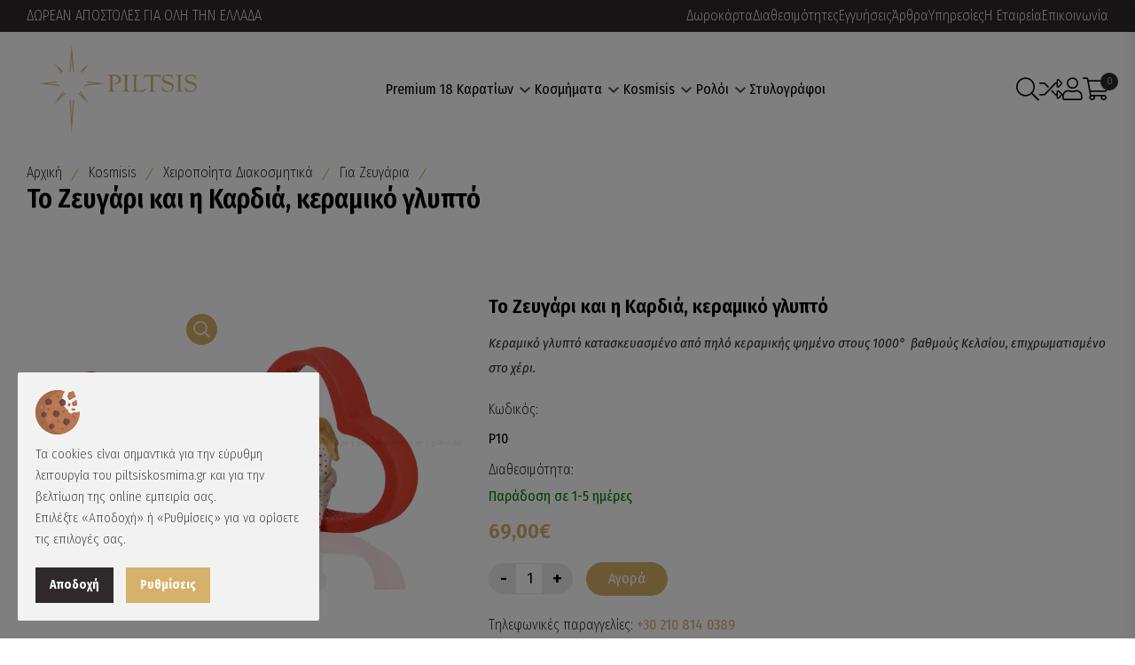

--- FILE ---
content_type: text/html; charset=UTF-8
request_url: https://www.piltsiskosmima.gr/ell/product/To-Zeygari-kai-i-Kardia-keramiko-glypto
body_size: 20774
content:
<!DOCTYPE html>
<html lang="el">
<head>
	<meta charset="utf-8">
	<meta name="viewport" content="width=device-width, initial-scale=1, shrink-to-fit=no">
	<script>var qazy = {};

qazy.qazy_image = "[data-uri]";


qazy.view_elements = [];

qazy.reveal = function(){
	for(var count = 0; count < qazy.view_elements.length; count++)
	{
		var offsetParentTop = 0;
		var temp = qazy.view_elements[count];
		do
		{
			if(!isNaN(temp.offsetTop))
			{
				offsetParentTop += temp.offsetTop;
			}
		}while(temp = temp.offsetParent)

		var pageYOffset = window.pageYOffset;
		var viewportHeight = window.innerHeight;

		var offsetParentLeft = 0;
		var temp = qazy.view_elements[count];
		do
		{
			if(!isNaN(temp.offsetLeft))
			{
				offsetParentLeft += temp.offsetLeft;
			}
		}while(temp = temp.offsetParent);

		var pageXOffset = window.pageXOffset;
		var viewportWidth = window.innerWidth;

		//if(offsetParentTop > pageYOffset && offsetParentTop < pageYOffset + viewportHeight && offsetParentLeft > pageXOffset && offsetParentLeft < pageXOffset + viewportWidth)
		if(offsetParentTop > pageYOffset && offsetParentTop < pageYOffset + viewportHeight)
		{
			qazy.view_elements[count].src = qazy.view_elements[count].getAttribute("data-qazy-src");
			qazy.view_elements[count].srcset = qazy.view_elements[count].getAttribute("data-qazy-srcset");
			/*
			console.log(qazy.view_elements[count].src);
			*/
			qazy.view_elements.splice(count, 1);
			count--;
		}
		else
		{
			/*
			console.log("offsetParentTop" + offsetParentTop + " pageYOffset" + pageYOffset + " viewportHeight" + window.innerHeight);
			var papaki = qazy.view_elements[count].getAttribute("data-qazy-src");
			console.log(papaki);
			*/
		}
	}
};

window.addEventListener("resize", qazy.reveal, false);
window.addEventListener("scroll", qazy.reveal, false);

//responsible for stopping img loading the image from server and also for displaying lazy loading image.
qazy.qazy_list_maker = function(){
	var elements = document.querySelectorAll("img[data-qazy][data-qazy='true']");

	for(var count = 0; count < elements.length; count++)
	{
		qazy.view_elements.push(elements[count]);
		elements[count].setAttribute("data-qazy", "false");

		var source_url = elements[count].src;
		var source_url_set = elements[count].srcset;
		elements[count].setAttribute("data-qazy-src", source_url);
		elements[count].setAttribute("data-qazy-srcset", source_url_set);
		/*
		console.log(source_url);
		*/
		elements[count].src = elements[count].getAttribute("data-qazy-placeholder") || qazy.qazy_image;
		elements[count].srcset = '';
	}
};

qazy.intervalObject = setInterval(function(){
	qazy.qazy_list_maker();
}, 50);

window.addEventListener("load", function() {
	clearInterval(qazy.intervalObject);
	qazy.qazy_list_maker();
	qazy.reveal();
}, false);
</script>
	<title>Κεραμικό Γλυπτό Ζευγάρι Μέσα σε Καρδιά - piltsiskosmima.gr</title>
	
        <base href="https://www.piltsiskosmima.gr/" />
        <script type="text/javascript">var sitewww = 'https://www.piltsiskosmima.gr/'</script>
    
	<meta http-equiv="expires" content="0">
<meta name="resource-type" content="document">
<meta name="distribution" content="global">
<meta name="author" content="piltsiskosmima.gr">
<meta name="keywords" content="ρομαντικα δωρα, ρομαντικα δωρα για ζευγαρια, δωρα για ερωτευμενους, διακοσμητικα γλυπτα, κεραμικα διακοσμητικα, δωρο για ζευγαρι">
<meta name="description" content="Ξεχωριστά και ρομαντικά κεραμικά γλυπτά από το εργαστήριο Μπλίτζιου Ceramics, ιδανικά δώρα για ζευγάρια που θα κοσμήσουν το χώρο με το πιο όμορφο τρόπο!">
<meta name="robots" content="index, follow">
<meta name="revisit-after" content="1 days">
<meta name="rating" content="general">
<meta name="twitter:card" content="summary">
<meta property="og:type" content="website">
<meta property="fb:app_id" content="966242223397117">
<meta property="og:description" content="Ξεχωριστά και ρομαντικά κεραμικά γλυπτά από το εργαστήριο Μπλίτζιου Ceramics, ιδανικά δώρα για ζευγάρια που θα κοσμήσουν το χώρο με το πιο όμορφο τρόπο!"/>
<meta name="twitter:description" content="Ξεχωριστά και ρομαντικά κεραμικά γλυπτά από το εργαστήριο Μπλίτζιου Ceramics, ιδανικά δώρα για ζευγάρια που θα κοσμήσουν το χώρο με το πιο όμορφο τρόπο!">
<meta property="og:title" content="Κεραμικό Γλυπτό Ζευγάρι Μέσα σε Καρδιά"/>
<meta name="twitter:title" content="Κεραμικό Γλυπτό Ζευγάρι Μέσα σε Καρδιά">
<meta property="og:url" content="https://www.piltsiskosmima.gr/ell/product/To-Zeygari-kai-i-Kardia-keramiko-glypto"/>
<meta property="og:image" content="https://www.piltsiskosmima.gr/products_img/1690612305_0_P10.jpg"/>
<meta name="twitter:image" content="https://www.piltsiskosmima.gr/products_img/1690612305_0_P10.jpg">
<link rel="canonical" href="https://www.piltsiskosmima.gr/ell/product/To-Zeygari-kai-i-Kardia-keramiko-glypto" />
<meta name="facebook-domain-verification" content="5h0f7k08k69ha5hzo4pjeud9ca3r2w">
<meta name="google-site-verification" content="JohsnrNHkoEbgb42TCzHCCRSwJC4dGFcomKyAKx5_oA">

	<link rel="shortcut icon" type="image/x-icon" href="template/img/favicon.ico">
	<link rel="stylesheet" href="template/css/plugins/swiper-bundle.min.css">
	<link rel="stylesheet" href="template/css/plugins/glightbox.min.css">
	<link rel="stylesheet" href="template/css/vendor/bootstrap.min.css?v=0.1">
	<link rel="stylesheet" href="template/css/vendor/font-awesome.min.css">
	<link rel="stylesheet" href="template/css/style.css?v=0.499">
	<link rel="stylesheet" href="template/css/custom.css?vs=1.5">
	
	
            <script>
            var cms_gtag_events = false;
            </script>
        
	
	
            <script>
            var cms_fbpixel_events = false;
            </script>
    
</head>
<body class="cms-body-ovh">
	
	<!-- preloader -->
    <div id="preloader">
        <div id="ctn-preloader" class="ctn-preloader">
            <div class="loader-section section-left"></div>
            <div class="loader-section section-right"></div>
            <img src="template/img/logo_sm.png" />
        </div>
    </div>
	<!-- header -->
	<header class="header__section">
		<div class="header__sticky">
			<div class="header__topbar bg__primary">
				<div class="container-fluid">
					<div class="header__topbar--inner style6 d-flex align-items-center justify-content-between">
						<ul class="header__topbar--info">
							<li class="header__info--text text-white">ΔΩΡΕΑΝ ΑΠΟΣΤΟΛΕΣ ΓΙΑ ΟΛΗ ΤΗΝ ΕΛΛΑΔΑ</li>
						</ul>
						<div class="header__top--right  d-none d-lg-flex align-items-center">
							<ul class="header__top--link d-flex align-items-center">
								<li class="header__link--menu"><a class="header__link--menu__text" href="ell/giftcard/">Δωροκάρτα</a></li>
								<li class="header__link--menu"><a class="header__link--menu__text" href="ell/infopage/228">Διαθεσιμότητες</a></li>
								<li class="header__link--menu"><a class="header__link--menu__text" href="ell/infopage/11">Εγγυήσεις</a></li>
								<li class="header__link--menu"><a class="header__link--menu__text" href="ell/blog/">Άρθρα</a></li>
								<li class="header__link--menu"><a class="header__link--menu__text" href="ell/infopage/229">Υπηρεσίες</a></li>
								<li class="header__link--menu"><a class="header__link--menu__text" href="ell/infopage/3">Η Εταιρεία</a></li>
								<li class="header__link--menu"><a class="header__link--menu__text" href="ell/contact/">Επικοινωνία</a></li>
							</ul>
						</div>
					</div>
				</div>
			</div>
			<div class="main__header position__relative ">
				<div class="container-fluid">
					<div class="main__header--inner d-flex justify-content-between align-items-center">
						<div class="offcanvas__header--menu__open ">
							<a class="offcanvas__header--menu__open--btn" href="javascript:void(0)" data-offcanvas="">
								<svg class="ionicon offcanvas__header--menu__open--svg" viewBox="0 0 512 512"><path fill="currentColor" stroke="currentColor" stroke-linecap="round" stroke-miterlimit="10" stroke-width="32" d="M80 160h352M80 256h352M80 352h352"></path></svg>
								<span class="visually-hidden">Offcanvas Menu Open</span>
							</a>
						</div>
						<div class="main__logo">
							<h1 class="main__logo--title">
								<a class="main__logo--link" href="https://www.piltsiskosmima.gr/">
									<img class="main__logo--img" src="template/img/logo_sm.png" />
								</a>
							</h1>
						</div>
						<div class="header__menu d-none d-xl-block">
							<nav class="header__menu--navigation">
								<ul class="header__menu--wrapper d-flex">
									
	<li class="header__menu--items mega__menu--items">
		<a class="header__menu--link" href="ell/categories/Kosmimata-18-karatia">Premium 18 Kαρατίων 
			<svg class="menu__arrowdown--icon" width="12" height="7.41" viewBox="0 0 12 7.41">
				<path d="M16.59,8.59,12,13.17,7.41,8.59,6,10l6,6,6-6Z" transform="translate(-6 -8.59)" fill="currentColor" opacity="0.7"></path>
			</svg>
		</a>
		<div class="header__mega--menu__wrapper">
			<ul class="header__mega--menu d-flex">
	<li class="header__mega--menu__li ">
		<a class="offcanvas__menu_item" href="ell/categories/Kosmimata-18-Karation">Κοσμήματα 18 Καρατίων</a>
		<ul class="offcanvas__sub_menu">
	<li class="offcanvas__sub_menu_li">
		<a href="ell/categories/Kolie-18-karation" class="offcanvas__sub_menu_item">Κολιέ</a>
	</li>

	<li class="offcanvas__sub_menu_li">
		<a href="ell/categories/Daxtylidia-18-karation" class="offcanvas__sub_menu_item">Δαχτυλίδια</a>
	</li>

	<li class="offcanvas__sub_menu_li">
		<a href="ell/categories/Vraxiolia-18-karation" class="offcanvas__sub_menu_item">Βραχιόλια </a>
	</li>

	<li class="offcanvas__sub_menu_li">
		<a href="ell/categories/Skoylarikia-18-karation" class="offcanvas__sub_menu_item">Σκουλαρίκια</a>
	</li>

	<li class="offcanvas__sub_menu_li">
		<a href="ell/categories/Monopetra" class="offcanvas__sub_menu_item">Μονόπετρα</a>
	</li>
</ul>
	</li>

	<li class="header__mega--menu__li ">
		<a class="offcanvas__menu_item" href="ell/categories/Polytimoi-Lithoi">Πολύτιμοι Λίθοι</a>
		<ul class="offcanvas__sub_menu">
	<li class="offcanvas__sub_menu_li">
		<a href="ell/categories/Diamond" class="offcanvas__sub_menu_item">Diamond</a>
	</li>

	<li class="offcanvas__sub_menu_li">
		<a href="ell/categories/Sapphire" class="offcanvas__sub_menu_item">Sapphire</a>
	</li>

	<li class="offcanvas__sub_menu_li">
		<a href="ell/categories/Ruby" class="offcanvas__sub_menu_item">Ruby</a>
	</li>

	<li class="offcanvas__sub_menu_li">
		<a href="ell/categories/Emerald" class="offcanvas__sub_menu_item">Emerald</a>
	</li>
</ul>
	</li>

	<li class="header__mega--menu__li ">
		<a class="offcanvas__menu_item" href="ell/categories/Sylloges-18-Karation">Συλλογές 18 Καρατίων</a>
		<ul class="offcanvas__sub_menu">
	<li class="offcanvas__sub_menu_li">
		<a href="ell/categories/Rozetes" class="offcanvas__sub_menu_item">Ροζέτες</a>
	</li>

	<li class="offcanvas__sub_menu_li">
		<a href="ell/categories/Animal-Magic" class="offcanvas__sub_menu_item">Animal Magic</a>
	</li>

	<li class="offcanvas__sub_menu_li">
		<a href="ell/categories/Blue-Diamond" class="offcanvas__sub_menu_item">Blue Diamond</a>
	</li>

	<li class="offcanvas__sub_menu_li">
		<a href="ell/categories/Heart-of-Gold" class="offcanvas__sub_menu_item">Heart of Gold</a>
	</li>
</ul>
	</li>
</ul>
		</div>
	</li>

	<li class="header__menu--items mega__menu--items">
		<a class="header__menu--link" href="ell/categories/Kosmimata">Κοσμήματα 
			<svg class="menu__arrowdown--icon" width="12" height="7.41" viewBox="0 0 12 7.41">
				<path d="M16.59,8.59,12,13.17,7.41,8.59,6,10l6,6,6-6Z" transform="translate(-6 -8.59)" fill="currentColor" opacity="0.7"></path>
			</svg>
		</a>
		<div class="header__mega--menu__wrapper">
			<ul class="header__mega--menu d-flex">
	<li class="header__mega--menu__li ">
		<a class="offcanvas__menu_item" href="ell/categories/Gynaikeia-Kosmimata">Γυναικεία Κοσμήματα</a>
		<ul class="offcanvas__sub_menu">
	<li class="offcanvas__sub_menu_li">
		<a href="ell/categories/Gynaikeia-Kolie" class="offcanvas__sub_menu_item">Κολιέ</a>
	</li>

	<li class="offcanvas__sub_menu_li">
		<a href="ell/categories/Gynaikeia-Daxtylidia" class="offcanvas__sub_menu_item">Δαχτυλίδια</a>
	</li>

	<li class="offcanvas__sub_menu_li">
		<a href="ell/categories/Gynaikeia-Vraxiolia" class="offcanvas__sub_menu_item">Βραχιόλια</a>
	</li>

	<li class="offcanvas__sub_menu_li">
		<a href="ell/categories/Gynaikeia-Skoylarikia" class="offcanvas__sub_menu_item">Σκουλαρίκια</a>
	</li>
</ul>
	</li>

	<li class="header__mega--menu__li ">
		<a class="offcanvas__menu_item" href="ell/categories/Vaptistikoi-Stayroi">Βαπτιστικοί Σταυροί</a>
		<ul class="offcanvas__sub_menu">
	<li class="offcanvas__sub_menu_li">
		<a href="ell/categories/Stayroi-18-karation" class="offcanvas__sub_menu_item">Σταυροί με Διαμάντια</a>
	</li>

	<li class="offcanvas__sub_menu_li">
		<a href="ell/categories/Andrikoi-Stayroi-14-Karation" class="offcanvas__sub_menu_item">Ανδρικοί Σταυροί 14 Καρατίων</a>
	</li>

	<li class="offcanvas__sub_menu_li">
		<a href="ell/categories/Gynaikeioi-Stayroi-14-Karation" class="offcanvas__sub_menu_item">Γυναικείοι Σταυροί 14 Καρατίων</a>
	</li>
</ul>
	</li>

	<li class="header__mega--menu__li ">
		<a class="offcanvas__menu_item" href="ell/categories/Antrika-Kosmimata">Αντρικά Κοσμήματα</a>
		<ul class="offcanvas__sub_menu">
	<li class="offcanvas__sub_menu_li">
		<a href="ell/categories/Antrika-Kolie" class="offcanvas__sub_menu_item">Κολιέ</a>
	</li>

	<li class="offcanvas__sub_menu_li">
		<a href="ell/categories/Andrika-Daxtylidia" class="offcanvas__sub_menu_item">Δαχτυλίδια</a>
	</li>

	<li class="offcanvas__sub_menu_li">
		<a href="ell/categories/Andrika-Vraxiolia" class="offcanvas__sub_menu_item">Βραχιόλια</a>
	</li>

	<li class="offcanvas__sub_menu_li">
		<a href="ell/categories/Maniketokoympa" class="offcanvas__sub_menu_item">Μανικετόκουμπα</a>
	</li>
</ul>
	</li>

	<li class="header__mega--menu__li ">
		<a class="offcanvas__menu_item" href="ell/categories/Paidika-Kosmimata">Παιδικά Κοσμήματα</a>
		<ul class="offcanvas__sub_menu">
	<li class="offcanvas__sub_menu_li">
		<a href="ell/categories/Paidika-Kolie" class="offcanvas__sub_menu_item">Κολιέ</a>
	</li>

	<li class="offcanvas__sub_menu_li">
		<a href="ell/categories/Paidika-Vraxiolia" class="offcanvas__sub_menu_item">Βραχιόλια</a>
	</li>

	<li class="offcanvas__sub_menu_li">
		<a href="ell/categories/Paidika-Skoylarikia" class="offcanvas__sub_menu_item">Σκουλαρίκια</a>
	</li>

	<li class="offcanvas__sub_menu_li">
		<a href="ell/categories/Paidikes-Paramanes" class="offcanvas__sub_menu_item">Παραμάνες</a>
	</li>

	<li class="offcanvas__sub_menu_li">
		<a href="ell/categories/Fylaxta-Konstantinata" class="offcanvas__sub_menu_item">Φυλαχτά Κωνσταντινάτα</a>
	</li>
</ul>
	</li>

	<li class="header__mega--menu__li ">
		<a class="offcanvas__menu_item" href="ell/categories/Sylloges-Kosmimaton">Συλλογές Κοσμημάτων</a>
		<ul class="offcanvas__sub_menu">
	<li class="offcanvas__sub_menu_li">
		<a href="ell/categories/Margaritaria" class="offcanvas__sub_menu_item">Μαργαριτάρια</a>
	</li>

	<li class="offcanvas__sub_menu_li">
		<a href="ell/categories/Vraxiolia-Set-gia-Dyo" class="offcanvas__sub_menu_item">Βραχιόλια Σετ για Δύο</a>
	</li>

	<li class="offcanvas__sub_menu_li">
		<a href="ell/categories/Kosmima-Matakia" class="offcanvas__sub_menu_item">Ματάκια</a>
	</li>
</ul>
	</li>

	<li class="header__mega--menu__li">
		<a class="offcanvas__menu_item">Brands</a>
		<ul class="offcanvas__sub_menu"><li class="offcanvas__sub_menu_li"><a href="ell/brands/Piltsis-Collections" class="offcanvas__sub_menu_item">Piltsis Collections</a></li><li class="offcanvas__sub_menu_li"><a href="ell/brands/Acme-Art" class="offcanvas__sub_menu_item">Acme Art</a></li><li class="offcanvas__sub_menu_li"><a href="ell/brands/Kostas-Dimopoulos" class="offcanvas__sub_menu_item">Kostas Dimopoulos</a></li><li class="offcanvas__sub_menu_li"><a href="ell/brands/Anastasia-Handmade-Jewellery" class="offcanvas__sub_menu_item">Anastasia Handmade Jewellery</a></li><li class="offcanvas__sub_menu_li"><a href="ell/brands/InLove" class="offcanvas__sub_menu_item">InLove</a></li><li class="offcanvas__sub_menu_li"><a href="ell/brands/Iridizon" class="offcanvas__sub_menu_item">Ιριδίζον</a></li><li class="offcanvas__sub_menu_li"><a href="ell/brands/Michael-Kors" class="offcanvas__sub_menu_item">Michael Kors</a></li><li class="offcanvas__sub_menu_li"><a href="ell/brands/Emporio-Armani" class="offcanvas__sub_menu_item">Emporio Armani</a></li><li class="offcanvas__sub_menu_li"><a href="ell/brands/Montegrappa" class="offcanvas__sub_menu_item">Montegrappa</a></li><li class="offcanvas__sub_menu_li"><a href="ell/brands/Diamond-Jools" class="offcanvas__sub_menu_item">Diamond Jools</a></li><li class="offcanvas__sub_menu_li"><a href="ell/brands/Chrysostomos-Jewels" class="offcanvas__sub_menu_item">Chrysostomos Jewels</a></li><li class="offcanvas__sub_menu_li"><a href="ell/brands/Babuco-Athens" class="offcanvas__sub_menu_item">Babuco Athens</a></li><li class="offcanvas__sub_menu_li"><a href="ell/brands/Anactacioc-Creations" class="offcanvas__sub_menu_item">Anactacioc Creations</a></li><li class="offcanvas__sub_menu_li"><a href="ell/brands/Gregio" class="offcanvas__sub_menu_item">Gregio</a></li></ul>
	</li>
</ul>
		</div>
	</li>

	<li class="header__menu--items mega__menu--items">
		<a class="header__menu--link" href="ell/categories/Kosmisis">Kosmisis 
			<svg class="menu__arrowdown--icon" width="12" height="7.41" viewBox="0 0 12 7.41">
				<path d="M16.59,8.59,12,13.17,7.41,8.59,6,10l6,6,6-6Z" transform="translate(-6 -8.59)" fill="currentColor" opacity="0.7"></path>
			</svg>
		</a>
		<div class="header__mega--menu__wrapper">
			<ul class="header__mega--menu d-flex">
	<li class="header__mega--menu__li ">
		<a class="offcanvas__menu_item" href="ell/categories/Xeiropoiita-Diakosmitika">Χειροποίητα Διακοσμητικά</a>
		<ul class="offcanvas__sub_menu">
	<li class="offcanvas__sub_menu_li">
		<a href="ell/categories/Dora-Gia-to-Spiti" class="offcanvas__sub_menu_item">Για το Σπίτι</a>
	</li>

	<li class="offcanvas__sub_menu_li">
		<a href="ell/categories/Dora-Gia-tin-Oikogeneia" class="offcanvas__sub_menu_item">Για την Οικογένεια</a>
	</li>

	<li class="offcanvas__sub_menu_li">
		<a href="ell/categories/Dora-Gia-to-Grafeio" class="offcanvas__sub_menu_item">Για το Γραφείο</a>
	</li>

	<li class="offcanvas__sub_menu_li">
		<a href="ell/categories/Gia-Epaggelmata" class="offcanvas__sub_menu_item">Για Επαγγέλματα</a>
	</li>

	<li class="offcanvas__sub_menu_li">
		<a href="ell/categories/Gia-Zeygaria" class="offcanvas__sub_menu_item">Για Ζευγάρια</a>
	</li>

	<li class="offcanvas__sub_menu_li">
		<a href="ell/categories/Dora-Gia-to-Paidiko-Domatio" class="offcanvas__sub_menu_item">Για το Παιδικό Δωμάτιο</a>
	</li>
</ul>
	</li>

	<li class="header__mega--menu__li ">
		<a class="offcanvas__menu_item" href="ell/categories/Xristika-Diakosmitika">Χρηστικά Διακοσμητικά</a>
		<ul class="offcanvas__sub_menu">
	<li class="offcanvas__sub_menu_li">
		<a href="ell/categories/Xeiropoiita-Rologia-Toixoy" class="offcanvas__sub_menu_item">Χειροποίητα Ρολόγια Τοίχου</a>
	</li>

	<li class="offcanvas__sub_menu_li">
		<a href="ell/categories/Diakosmitikes-Kleidothikes" class="offcanvas__sub_menu_item">Διακοσμητικές Κλειδοθήκες</a>
	</li>

	<li class="offcanvas__sub_menu_li">
		<a href="ell/categories/Xeiropoiites-Kartothikes" class="offcanvas__sub_menu_item">Χειροποίητες Καρτοθήκες</a>
	</li>

	<li class="offcanvas__sub_menu_li">
		<a href="ell/categories/Pres-Papie" class="offcanvas__sub_menu_item">Πρες Παπιέ</a>
	</li>

	<li class="offcanvas__sub_menu_li">
		<a href="ell/categories/Xeiropoiites-Kornizes" class="offcanvas__sub_menu_item">Χειροποίητες Κορνίζες</a>
	</li>

	<li class="offcanvas__sub_menu_li">
		<a href="ell/categories/Xeiropoiita-Keramika-Skeyi" class="offcanvas__sub_menu_item">Χειροποίητα Κεραμικά Σκεύη</a>
	</li>
</ul>
	</li>

	<li class="header__mega--menu__li ">
		<a class="offcanvas__menu_item" href="ell/categories/Monimes-Sylloges">Μόνιμες Συλλογές</a>
		<ul class="offcanvas__sub_menu">
	<li class="offcanvas__sub_menu_li">
		<a href="ell/categories/Elia" class="offcanvas__sub_menu_item">Ελιά</a>
	</li>

	<li class="offcanvas__sub_menu_li">
		<a href="ell/categories/Diakosmitika-Karavia" class="offcanvas__sub_menu_item">Καράβια</a>
	</li>

	<li class="offcanvas__sub_menu_li">
		<a href="ell/categories/Diakosmitika-Alithina-Fyta" class="offcanvas__sub_menu_item">Αληθινά Φυτά</a>
	</li>

	<li class="offcanvas__sub_menu_li">
		<a href="ell/categories/Mati" class="offcanvas__sub_menu_item">Μάτι</a>
	</li>
</ul>
	</li>

	<li class="header__mega--menu__li">
		<a class="offcanvas__menu_item">Brands</a>
		<ul class="offcanvas__sub_menu"><li class="offcanvas__sub_menu_li"><a href="ell/brands/Dermitzakis" class="offcanvas__sub_menu_item">Δερμιτζάκης</a></li><li class="offcanvas__sub_menu_li"><a href="ell/brands/Iliovi-ArtCrafts" class="offcanvas__sub_menu_item">Ηλιόβη Art&Crafts</a></li><li class="offcanvas__sub_menu_li"><a href="ell/brands/Epilekton-Art" class="offcanvas__sub_menu_item">Epilekton Art</a></li><li class="offcanvas__sub_menu_li"><a href="ell/brands/Natural-Art" class="offcanvas__sub_menu_item">Natural Art</a></li><li class="offcanvas__sub_menu_li"><a href="ell/brands/Gift-Ideas" class="offcanvas__sub_menu_item">Gift Ideas</a></li><li class="offcanvas__sub_menu_li"><a href="ell/brands/Tzomakas-Creations" class="offcanvas__sub_menu_item">Tzomakas Creations</a></li><li class="offcanvas__sub_menu_li"><a href="ell/brands/Mplintzioy-Ceramics" class="offcanvas__sub_menu_item">Μπλίντζιου Ceramics</a></li><li class="offcanvas__sub_menu_li"><a href="ell/brands/Barkonikos-Ceramics-Studio" class="offcanvas__sub_menu_item">Barkonikos Ceramics Studio</a></li><li class="offcanvas__sub_menu_li"><a href="ell/brands/Rozos-Ceramics" class="offcanvas__sub_menu_item">Rozos Ceramics</a></li><li class="offcanvas__sub_menu_li"><a href="ell/brands/Chatzimichali-Morfes" class="offcanvas__sub_menu_item">Chatzimichali Morfes</a></li><li class="offcanvas__sub_menu_li"><a href="ell/brands/Kypseli-Ceramics" class="offcanvas__sub_menu_item">Kypseli Ceramics</a></li><li class="offcanvas__sub_menu_li"><a href="ell/brands/23-Xeiropoiimata" class="offcanvas__sub_menu_item">23 Χειροποιήματα</a></li><li class="offcanvas__sub_menu_li"><a href="ell/brands/Ergani-Ceramics" class="offcanvas__sub_menu_item">Ergani Ceramics</a></li><li class="offcanvas__sub_menu_li"><a href="ell/brands/Selina-Pebble-Art" class="offcanvas__sub_menu_item">Selina Pebble Art</a></li></ul>
	</li>
</ul>
		</div>
	</li>

	<li class="header__menu--items mega__menu--items">
		<a class="header__menu--link" href="ell/categories/Roloi">Ρολόι 
			<svg class="menu__arrowdown--icon" width="12" height="7.41" viewBox="0 0 12 7.41">
				<path d="M16.59,8.59,12,13.17,7.41,8.59,6,10l6,6,6-6Z" transform="translate(-6 -8.59)" fill="currentColor" opacity="0.7"></path>
			</svg>
		</a>
		<div class="header__mega--menu__wrapper">
			<ul class="header__mega--menu d-flex">
	<li class="header__mega--menu__li ">
		<a class="offcanvas__menu_item" href="ell/categories/Eponyma-Rologia">Επώνυμα Ρολόγια</a>
		<ul class="offcanvas__sub_menu">
	<li class="offcanvas__sub_menu_li">
		<a href="ell/categories/Bulova" class="offcanvas__sub_menu_item">Bulova</a>
	</li>

	<li class="offcanvas__sub_menu_li">
		<a href="ell/categories/Michael-Kors" class="offcanvas__sub_menu_item">Michael Kors</a>
	</li>

	<li class="offcanvas__sub_menu_li">
		<a href="ell/categories/Raymond-Weil" class="offcanvas__sub_menu_item">Raymond Weil </a>
	</li>

	<li class="offcanvas__sub_menu_li">
		<a href="ell/categories/Emporio-Armani" class="offcanvas__sub_menu_item">Emporio Armani</a>
	</li>

	<li class="offcanvas__sub_menu_li">
		<a href="ell/categories/Armani-Exchange" class="offcanvas__sub_menu_item">Armani Exchange</a>
	</li>

	<li class="offcanvas__sub_menu_li">
		<a href="ell/categories/Adidas" class="offcanvas__sub_menu_item">Adidas Originals</a>
	</li>

	<li class="offcanvas__sub_menu_li">
		<a href="ell/categories/Gant" class="offcanvas__sub_menu_item">Gant</a>
	</li>

	<li class="offcanvas__sub_menu_li">
		<a href="ell/categories/Vogue" class="offcanvas__sub_menu_item">Vogue</a>
	</li>
</ul>
	</li>

	<li class="header__mega--menu__li ">
		<a class="offcanvas__menu_item" href="ell/categories/Rologia">Ρολόγια</a>
		<ul class="offcanvas__sub_menu">
	<li class="offcanvas__sub_menu_li">
		<a href="ell/categories/Rologia-Gia-ton-Antra" class="offcanvas__sub_menu_item">Για τον Άντρα</a>
	</li>

	<li class="offcanvas__sub_menu_li">
		<a href="ell/categories/Rologia-Gia-tin-Gynaika" class="offcanvas__sub_menu_item">Για την Γυναίκα</a>
	</li>

	<li class="offcanvas__sub_menu_li">
		<a href="ell/categories/Rologia-Gia-ta-Paidia" class="offcanvas__sub_menu_item">Για τα Παιδιά</a>
	</li>
</ul>
	</li>

	<li class="header__mega--menu__li ">
		<a class="offcanvas__menu_item" href="ell/categories/Sylloges-Rologion">Συλλογές Ρολογιών</a>
		<ul class="offcanvas__sub_menu">
	<li class="offcanvas__sub_menu_li">
		<a href="ell/categories/Syllektika-Rologia" class="offcanvas__sub_menu_item">Συλλεκτικά Ρολόγια</a>
	</li>

	<li class="offcanvas__sub_menu_li">
		<a href="ell/categories/Katadytika-Rologia" class="offcanvas__sub_menu_item">Καταδυτικά Ρολόγια</a>
	</li>
</ul>
	</li>
</ul>
		</div>
	</li>

	<li class="header__menu--items mega__menu--items">
		<a class="header__menu--link" href="ell/categories/Stylografoi">Στυλογράφοι</a>
	</li>

									
								</ul>
							</nav>
						</div>
						<div class="header__account">
							<ul class="header__account--wrapper d-flex align-items-center">
								<li class="header__account--items  header__account--search__items">
									<a class="header__account--btn search__open--btn" href="javascript:void(0)" data-offcanvas="">
										<span class="header__account--btn__icon">
											<i class="fal fa-search"></i>
										</span>
										<span class="visually-hidden">Αναζήτηση προϊόντων</span>
									</a>
								</li>
								<li class="header__account--items">
									<a class="header__account--btn d-sm-2-none" href="compare.php">
										<span class="header__account--btn__icon"><i class="fal fa-random"></i></span>
										<span class="visually-hidden">Σύγκριση</span>
									</a>
								</li>
								<li class="header__account--items header__menu--items">
									<a class="header__account--btn" href="javascript:void(0)">
										<span class="header__account--btn__icon">
											<i class="fal fa-user"></i>
										</span>
										<span class="visually-hidden">Λογαριασμός</span>
									</a>
									<ul class="header__sub--menu">
	<li class="header__sub--menu__items"><a href="login_page.php" class="header__sub--menu__link">Σύνδεση</a></li>
	<li class="header__sub--menu__items"><a href="register.php" class="header__sub--menu__link">Εγγραφή</a></li>
</ul>
								</li>
								<li class="header__account--items header__minicart--items">
									<a class="header__account--btn minicart__open--btn" href="javascript:void(0)" data-offcanvas="">
										<span class="header__account--btn__icon">
											<i class="fal fa-shopping-cart"></i>
										</span>
										<span class="items__count">0</span>
									</a>
								</li>
							</ul>
						</div>
					</div>
				</div>
			</div>
		</div>
		<!-- mobile -->
        <div class="offcanvas__header">
            <div class="offcanvas__inner">
                <div class="offcanvas__logo">
                    <a class="offcanvas__logo_link" href="https://www.piltsiskosmima.gr/"><img src="template/img/logo_sm.png" /></a>
                    <button class="offcanvas__close--btn" data-offcanvas>close</button>
                </div>
                <nav class="offcanvas__menu">
                    <ul class="offcanvas__menu_ul">
						
	<li class="offcanvas__menu_li">
		<a class="offcanvas__menu_item" href="ell/categories/Kosmimata-18-karatia">Premium 18 Kαρατίων</a>
		<ul class="offcanvas__sub_menu" style="display: none; box-sizing: border-box;">
	<li class="offcanvas__sub_menu_li ">
		<a class="offcanvas__menu_item" href="ell/categories/Kosmimata-18-Karation">Κοσμήματα 18 Καρατίων</a>
		<ul class="offcanvas__sub_menu" style="box-sizing: border-box; display: none;">
	<li class="offcanvas__sub_menu_li">
		<a href="ell/categories/Kolie-18-karation" class="offcanvas__sub_menu_item">Κολιέ</a>
	</li>

	<li class="offcanvas__sub_menu_li">
		<a href="ell/categories/Daxtylidia-18-karation" class="offcanvas__sub_menu_item">Δαχτυλίδια</a>
	</li>

	<li class="offcanvas__sub_menu_li">
		<a href="ell/categories/Vraxiolia-18-karation" class="offcanvas__sub_menu_item">Βραχιόλια </a>
	</li>

	<li class="offcanvas__sub_menu_li">
		<a href="ell/categories/Skoylarikia-18-karation" class="offcanvas__sub_menu_item">Σκουλαρίκια</a>
	</li>

	<li class="offcanvas__sub_menu_li">
		<a href="ell/categories/Monopetra" class="offcanvas__sub_menu_item">Μονόπετρα</a>
	</li>
</ul>
	</li>

	<li class="offcanvas__sub_menu_li ">
		<a class="offcanvas__menu_item" href="ell/categories/Polytimoi-Lithoi">Πολύτιμοι Λίθοι</a>
		<ul class="offcanvas__sub_menu" style="box-sizing: border-box; display: none;">
	<li class="offcanvas__sub_menu_li">
		<a href="ell/categories/Diamond" class="offcanvas__sub_menu_item">Diamond</a>
	</li>

	<li class="offcanvas__sub_menu_li">
		<a href="ell/categories/Sapphire" class="offcanvas__sub_menu_item">Sapphire</a>
	</li>

	<li class="offcanvas__sub_menu_li">
		<a href="ell/categories/Ruby" class="offcanvas__sub_menu_item">Ruby</a>
	</li>

	<li class="offcanvas__sub_menu_li">
		<a href="ell/categories/Emerald" class="offcanvas__sub_menu_item">Emerald</a>
	</li>
</ul>
	</li>

	<li class="offcanvas__sub_menu_li ">
		<a class="offcanvas__menu_item" href="ell/categories/Sylloges-18-Karation">Συλλογές 18 Καρατίων</a>
		<ul class="offcanvas__sub_menu" style="box-sizing: border-box; display: none;">
	<li class="offcanvas__sub_menu_li">
		<a href="ell/categories/Rozetes" class="offcanvas__sub_menu_item">Ροζέτες</a>
	</li>

	<li class="offcanvas__sub_menu_li">
		<a href="ell/categories/Animal-Magic" class="offcanvas__sub_menu_item">Animal Magic</a>
	</li>

	<li class="offcanvas__sub_menu_li">
		<a href="ell/categories/Blue-Diamond" class="offcanvas__sub_menu_item">Blue Diamond</a>
	</li>

	<li class="offcanvas__sub_menu_li">
		<a href="ell/categories/Heart-of-Gold" class="offcanvas__sub_menu_item">Heart of Gold</a>
	</li>
</ul>
	</li>
</ul>
	</li>

	<li class="offcanvas__menu_li">
		<a class="offcanvas__menu_item" href="ell/categories/Kosmimata">Κοσμήματα</a>
		<ul class="offcanvas__sub_menu" style="display: none; box-sizing: border-box;">
	<li class="offcanvas__sub_menu_li ">
		<a class="offcanvas__menu_item" href="ell/categories/Gynaikeia-Kosmimata">Γυναικεία Κοσμήματα</a>
		<ul class="offcanvas__sub_menu" style="box-sizing: border-box; display: none;">
	<li class="offcanvas__sub_menu_li">
		<a href="ell/categories/Gynaikeia-Kolie" class="offcanvas__sub_menu_item">Κολιέ</a>
	</li>

	<li class="offcanvas__sub_menu_li">
		<a href="ell/categories/Gynaikeia-Daxtylidia" class="offcanvas__sub_menu_item">Δαχτυλίδια</a>
	</li>

	<li class="offcanvas__sub_menu_li">
		<a href="ell/categories/Gynaikeia-Vraxiolia" class="offcanvas__sub_menu_item">Βραχιόλια</a>
	</li>

	<li class="offcanvas__sub_menu_li">
		<a href="ell/categories/Gynaikeia-Skoylarikia" class="offcanvas__sub_menu_item">Σκουλαρίκια</a>
	</li>
</ul>
	</li>

	<li class="offcanvas__sub_menu_li ">
		<a class="offcanvas__menu_item" href="ell/categories/Vaptistikoi-Stayroi">Βαπτιστικοί Σταυροί</a>
		<ul class="offcanvas__sub_menu" style="box-sizing: border-box; display: none;">
	<li class="offcanvas__sub_menu_li">
		<a href="ell/categories/Stayroi-18-karation" class="offcanvas__sub_menu_item">Σταυροί με Διαμάντια</a>
	</li>

	<li class="offcanvas__sub_menu_li">
		<a href="ell/categories/Andrikoi-Stayroi-14-Karation" class="offcanvas__sub_menu_item">Ανδρικοί Σταυροί 14 Καρατίων</a>
	</li>

	<li class="offcanvas__sub_menu_li">
		<a href="ell/categories/Gynaikeioi-Stayroi-14-Karation" class="offcanvas__sub_menu_item">Γυναικείοι Σταυροί 14 Καρατίων</a>
	</li>
</ul>
	</li>

	<li class="offcanvas__sub_menu_li ">
		<a class="offcanvas__menu_item" href="ell/categories/Antrika-Kosmimata">Αντρικά Κοσμήματα</a>
		<ul class="offcanvas__sub_menu" style="box-sizing: border-box; display: none;">
	<li class="offcanvas__sub_menu_li">
		<a href="ell/categories/Antrika-Kolie" class="offcanvas__sub_menu_item">Κολιέ</a>
	</li>

	<li class="offcanvas__sub_menu_li">
		<a href="ell/categories/Andrika-Daxtylidia" class="offcanvas__sub_menu_item">Δαχτυλίδια</a>
	</li>

	<li class="offcanvas__sub_menu_li">
		<a href="ell/categories/Andrika-Vraxiolia" class="offcanvas__sub_menu_item">Βραχιόλια</a>
	</li>

	<li class="offcanvas__sub_menu_li">
		<a href="ell/categories/Maniketokoympa" class="offcanvas__sub_menu_item">Μανικετόκουμπα</a>
	</li>
</ul>
	</li>

	<li class="offcanvas__sub_menu_li ">
		<a class="offcanvas__menu_item" href="ell/categories/Paidika-Kosmimata">Παιδικά Κοσμήματα</a>
		<ul class="offcanvas__sub_menu" style="box-sizing: border-box; display: none;">
	<li class="offcanvas__sub_menu_li">
		<a href="ell/categories/Paidika-Kolie" class="offcanvas__sub_menu_item">Κολιέ</a>
	</li>

	<li class="offcanvas__sub_menu_li">
		<a href="ell/categories/Paidika-Vraxiolia" class="offcanvas__sub_menu_item">Βραχιόλια</a>
	</li>

	<li class="offcanvas__sub_menu_li">
		<a href="ell/categories/Paidika-Skoylarikia" class="offcanvas__sub_menu_item">Σκουλαρίκια</a>
	</li>

	<li class="offcanvas__sub_menu_li">
		<a href="ell/categories/Paidikes-Paramanes" class="offcanvas__sub_menu_item">Παραμάνες</a>
	</li>

	<li class="offcanvas__sub_menu_li">
		<a href="ell/categories/Fylaxta-Konstantinata" class="offcanvas__sub_menu_item">Φυλαχτά Κωνσταντινάτα</a>
	</li>
</ul>
	</li>

	<li class="offcanvas__sub_menu_li ">
		<a class="offcanvas__menu_item" href="ell/categories/Sylloges-Kosmimaton">Συλλογές Κοσμημάτων</a>
		<ul class="offcanvas__sub_menu" style="box-sizing: border-box; display: none;">
	<li class="offcanvas__sub_menu_li">
		<a href="ell/categories/Margaritaria" class="offcanvas__sub_menu_item">Μαργαριτάρια</a>
	</li>

	<li class="offcanvas__sub_menu_li">
		<a href="ell/categories/Vraxiolia-Set-gia-Dyo" class="offcanvas__sub_menu_item">Βραχιόλια Σετ για Δύο</a>
	</li>

	<li class="offcanvas__sub_menu_li">
		<a href="ell/categories/Kosmima-Matakia" class="offcanvas__sub_menu_item">Ματάκια</a>
	</li>
</ul>
	</li>

	<li class="offcanvas__sub_menu_li">
		<a class="offcanvas__menu_item">Brands</a>
		<ul class="offcanvas__sub_menu"><li class="offcanvas__sub_menu_li"><a href="ell/brands/Piltsis-Collections" class="offcanvas__sub_menu_item">Piltsis Collections</a></li><li class="offcanvas__sub_menu_li"><a href="ell/brands/Acme-Art" class="offcanvas__sub_menu_item">Acme Art</a></li><li class="offcanvas__sub_menu_li"><a href="ell/brands/Kostas-Dimopoulos" class="offcanvas__sub_menu_item">Kostas Dimopoulos</a></li><li class="offcanvas__sub_menu_li"><a href="ell/brands/Anastasia-Handmade-Jewellery" class="offcanvas__sub_menu_item">Anastasia Handmade Jewellery</a></li><li class="offcanvas__sub_menu_li"><a href="ell/brands/InLove" class="offcanvas__sub_menu_item">InLove</a></li><li class="offcanvas__sub_menu_li"><a href="ell/brands/Iridizon" class="offcanvas__sub_menu_item">Ιριδίζον</a></li><li class="offcanvas__sub_menu_li"><a href="ell/brands/Michael-Kors" class="offcanvas__sub_menu_item">Michael Kors</a></li><li class="offcanvas__sub_menu_li"><a href="ell/brands/Emporio-Armani" class="offcanvas__sub_menu_item">Emporio Armani</a></li><li class="offcanvas__sub_menu_li"><a href="ell/brands/Montegrappa" class="offcanvas__sub_menu_item">Montegrappa</a></li><li class="offcanvas__sub_menu_li"><a href="ell/brands/Diamond-Jools" class="offcanvas__sub_menu_item">Diamond Jools</a></li><li class="offcanvas__sub_menu_li"><a href="ell/brands/Chrysostomos-Jewels" class="offcanvas__sub_menu_item">Chrysostomos Jewels</a></li><li class="offcanvas__sub_menu_li"><a href="ell/brands/Babuco-Athens" class="offcanvas__sub_menu_item">Babuco Athens</a></li><li class="offcanvas__sub_menu_li"><a href="ell/brands/Anactacioc-Creations" class="offcanvas__sub_menu_item">Anactacioc Creations</a></li><li class="offcanvas__sub_menu_li"><a href="ell/brands/Gregio" class="offcanvas__sub_menu_item">Gregio</a></li></ul>
	</li>
</ul>
	</li>

	<li class="offcanvas__menu_li">
		<a class="offcanvas__menu_item" href="ell/categories/Kosmisis">Kosmisis</a>
		<ul class="offcanvas__sub_menu" style="display: none; box-sizing: border-box;">
	<li class="offcanvas__sub_menu_li ">
		<a class="offcanvas__menu_item" href="ell/categories/Xeiropoiita-Diakosmitika">Χειροποίητα Διακοσμητικά</a>
		<ul class="offcanvas__sub_menu" style="box-sizing: border-box; display: none;">
	<li class="offcanvas__sub_menu_li">
		<a href="ell/categories/Dora-Gia-to-Spiti" class="offcanvas__sub_menu_item">Για το Σπίτι</a>
	</li>

	<li class="offcanvas__sub_menu_li">
		<a href="ell/categories/Dora-Gia-tin-Oikogeneia" class="offcanvas__sub_menu_item">Για την Οικογένεια</a>
	</li>

	<li class="offcanvas__sub_menu_li">
		<a href="ell/categories/Dora-Gia-to-Grafeio" class="offcanvas__sub_menu_item">Για το Γραφείο</a>
	</li>

	<li class="offcanvas__sub_menu_li">
		<a href="ell/categories/Gia-Epaggelmata" class="offcanvas__sub_menu_item">Για Επαγγέλματα</a>
	</li>

	<li class="offcanvas__sub_menu_li">
		<a href="ell/categories/Gia-Zeygaria" class="offcanvas__sub_menu_item">Για Ζευγάρια</a>
	</li>

	<li class="offcanvas__sub_menu_li">
		<a href="ell/categories/Dora-Gia-to-Paidiko-Domatio" class="offcanvas__sub_menu_item">Για το Παιδικό Δωμάτιο</a>
	</li>
</ul>
	</li>

	<li class="offcanvas__sub_menu_li ">
		<a class="offcanvas__menu_item" href="ell/categories/Xristika-Diakosmitika">Χρηστικά Διακοσμητικά</a>
		<ul class="offcanvas__sub_menu" style="box-sizing: border-box; display: none;">
	<li class="offcanvas__sub_menu_li">
		<a href="ell/categories/Xeiropoiita-Rologia-Toixoy" class="offcanvas__sub_menu_item">Χειροποίητα Ρολόγια Τοίχου</a>
	</li>

	<li class="offcanvas__sub_menu_li">
		<a href="ell/categories/Diakosmitikes-Kleidothikes" class="offcanvas__sub_menu_item">Διακοσμητικές Κλειδοθήκες</a>
	</li>

	<li class="offcanvas__sub_menu_li">
		<a href="ell/categories/Xeiropoiites-Kartothikes" class="offcanvas__sub_menu_item">Χειροποίητες Καρτοθήκες</a>
	</li>

	<li class="offcanvas__sub_menu_li">
		<a href="ell/categories/Pres-Papie" class="offcanvas__sub_menu_item">Πρες Παπιέ</a>
	</li>

	<li class="offcanvas__sub_menu_li">
		<a href="ell/categories/Xeiropoiites-Kornizes" class="offcanvas__sub_menu_item">Χειροποίητες Κορνίζες</a>
	</li>

	<li class="offcanvas__sub_menu_li">
		<a href="ell/categories/Xeiropoiita-Keramika-Skeyi" class="offcanvas__sub_menu_item">Χειροποίητα Κεραμικά Σκεύη</a>
	</li>
</ul>
	</li>

	<li class="offcanvas__sub_menu_li ">
		<a class="offcanvas__menu_item" href="ell/categories/Monimes-Sylloges">Μόνιμες Συλλογές</a>
		<ul class="offcanvas__sub_menu" style="box-sizing: border-box; display: none;">
	<li class="offcanvas__sub_menu_li">
		<a href="ell/categories/Elia" class="offcanvas__sub_menu_item">Ελιά</a>
	</li>

	<li class="offcanvas__sub_menu_li">
		<a href="ell/categories/Diakosmitika-Karavia" class="offcanvas__sub_menu_item">Καράβια</a>
	</li>

	<li class="offcanvas__sub_menu_li">
		<a href="ell/categories/Diakosmitika-Alithina-Fyta" class="offcanvas__sub_menu_item">Αληθινά Φυτά</a>
	</li>

	<li class="offcanvas__sub_menu_li">
		<a href="ell/categories/Mati" class="offcanvas__sub_menu_item">Μάτι</a>
	</li>
</ul>
	</li>

	<li class="offcanvas__sub_menu_li">
		<a class="offcanvas__menu_item">Brands</a>
		<ul class="offcanvas__sub_menu"><li class="offcanvas__sub_menu_li"><a href="ell/brands/Dermitzakis" class="offcanvas__sub_menu_item">Δερμιτζάκης</a></li><li class="offcanvas__sub_menu_li"><a href="ell/brands/Iliovi-ArtCrafts" class="offcanvas__sub_menu_item">Ηλιόβη Art&Crafts</a></li><li class="offcanvas__sub_menu_li"><a href="ell/brands/Epilekton-Art" class="offcanvas__sub_menu_item">Epilekton Art</a></li><li class="offcanvas__sub_menu_li"><a href="ell/brands/Natural-Art" class="offcanvas__sub_menu_item">Natural Art</a></li><li class="offcanvas__sub_menu_li"><a href="ell/brands/Gift-Ideas" class="offcanvas__sub_menu_item">Gift Ideas</a></li><li class="offcanvas__sub_menu_li"><a href="ell/brands/Tzomakas-Creations" class="offcanvas__sub_menu_item">Tzomakas Creations</a></li><li class="offcanvas__sub_menu_li"><a href="ell/brands/Mplintzioy-Ceramics" class="offcanvas__sub_menu_item">Μπλίντζιου Ceramics</a></li><li class="offcanvas__sub_menu_li"><a href="ell/brands/Barkonikos-Ceramics-Studio" class="offcanvas__sub_menu_item">Barkonikos Ceramics Studio</a></li><li class="offcanvas__sub_menu_li"><a href="ell/brands/Rozos-Ceramics" class="offcanvas__sub_menu_item">Rozos Ceramics</a></li><li class="offcanvas__sub_menu_li"><a href="ell/brands/Chatzimichali-Morfes" class="offcanvas__sub_menu_item">Chatzimichali Morfes</a></li><li class="offcanvas__sub_menu_li"><a href="ell/brands/Kypseli-Ceramics" class="offcanvas__sub_menu_item">Kypseli Ceramics</a></li><li class="offcanvas__sub_menu_li"><a href="ell/brands/23-Xeiropoiimata" class="offcanvas__sub_menu_item">23 Χειροποιήματα</a></li><li class="offcanvas__sub_menu_li"><a href="ell/brands/Ergani-Ceramics" class="offcanvas__sub_menu_item">Ergani Ceramics</a></li><li class="offcanvas__sub_menu_li"><a href="ell/brands/Selina-Pebble-Art" class="offcanvas__sub_menu_item">Selina Pebble Art</a></li></ul>
	</li>
</ul>
	</li>

	<li class="offcanvas__menu_li">
		<a class="offcanvas__menu_item" href="ell/categories/Roloi">Ρολόι</a>
		<ul class="offcanvas__sub_menu" style="display: none; box-sizing: border-box;">
	<li class="offcanvas__sub_menu_li ">
		<a class="offcanvas__menu_item" href="ell/categories/Eponyma-Rologia">Επώνυμα Ρολόγια</a>
		<ul class="offcanvas__sub_menu" style="box-sizing: border-box; display: none;">
	<li class="offcanvas__sub_menu_li">
		<a href="ell/categories/Bulova" class="offcanvas__sub_menu_item">Bulova</a>
	</li>

	<li class="offcanvas__sub_menu_li">
		<a href="ell/categories/Michael-Kors" class="offcanvas__sub_menu_item">Michael Kors</a>
	</li>

	<li class="offcanvas__sub_menu_li">
		<a href="ell/categories/Raymond-Weil" class="offcanvas__sub_menu_item">Raymond Weil </a>
	</li>

	<li class="offcanvas__sub_menu_li">
		<a href="ell/categories/Emporio-Armani" class="offcanvas__sub_menu_item">Emporio Armani</a>
	</li>

	<li class="offcanvas__sub_menu_li">
		<a href="ell/categories/Armani-Exchange" class="offcanvas__sub_menu_item">Armani Exchange</a>
	</li>

	<li class="offcanvas__sub_menu_li">
		<a href="ell/categories/Adidas" class="offcanvas__sub_menu_item">Adidas Originals</a>
	</li>

	<li class="offcanvas__sub_menu_li">
		<a href="ell/categories/Gant" class="offcanvas__sub_menu_item">Gant</a>
	</li>

	<li class="offcanvas__sub_menu_li">
		<a href="ell/categories/Vogue" class="offcanvas__sub_menu_item">Vogue</a>
	</li>
</ul>
	</li>

	<li class="offcanvas__sub_menu_li ">
		<a class="offcanvas__menu_item" href="ell/categories/Rologia">Ρολόγια</a>
		<ul class="offcanvas__sub_menu" style="box-sizing: border-box; display: none;">
	<li class="offcanvas__sub_menu_li">
		<a href="ell/categories/Rologia-Gia-ton-Antra" class="offcanvas__sub_menu_item">Για τον Άντρα</a>
	</li>

	<li class="offcanvas__sub_menu_li">
		<a href="ell/categories/Rologia-Gia-tin-Gynaika" class="offcanvas__sub_menu_item">Για την Γυναίκα</a>
	</li>

	<li class="offcanvas__sub_menu_li">
		<a href="ell/categories/Rologia-Gia-ta-Paidia" class="offcanvas__sub_menu_item">Για τα Παιδιά</a>
	</li>
</ul>
	</li>

	<li class="offcanvas__sub_menu_li ">
		<a class="offcanvas__menu_item" href="ell/categories/Sylloges-Rologion">Συλλογές Ρολογιών</a>
		<ul class="offcanvas__sub_menu" style="box-sizing: border-box; display: none;">
	<li class="offcanvas__sub_menu_li">
		<a href="ell/categories/Syllektika-Rologia" class="offcanvas__sub_menu_item">Συλλεκτικά Ρολόγια</a>
	</li>

	<li class="offcanvas__sub_menu_li">
		<a href="ell/categories/Katadytika-Rologia" class="offcanvas__sub_menu_item">Καταδυτικά Ρολόγια</a>
	</li>
</ul>
	</li>
</ul>
	</li>

	<li class="offcanvas__menu_li">
		<a class="offcanvas__menu_item" href="ell/categories/Stylografoi">Στυλογράφοι</a>
	</li>

						<li class="offcanvas__menu_li"><a class="offcanvas__menu_item" href="ell/giftcard/">Δωροκάρτα</a></li>
                        <li class="offcanvas__menu_li"><a class="offcanvas__menu_item" href="ell/infopage/228">Διαθεσιμότητες</a></li>
                        <li class="offcanvas__menu_li"><a class="offcanvas__menu_item" href="ell/infopage/11">Εγγυήσεις</a></li>
                        <li class="offcanvas__menu_li"><a class="offcanvas__menu_item" href="ell/blog/">Άρθρα</a></li>
                        <li class="offcanvas__menu_li"><a class="offcanvas__menu_item" href="ell/infopage/229">Υπηρεσίες</a></li>
                        <li class="offcanvas__menu_li"><a class="offcanvas__menu_item" href="ell/infopage/3">Η Εταιρεία</a></li>
                        <li class="offcanvas__menu_li"><a class="offcanvas__menu_item" href="ell/contact/">Επικοινωνία</a></li>
                    </ul>
                </nav>
            </div>
        </div>
	</header>
	<!-- search -->
	<div class="predictive__search--box">
		<div class="predictive__search--box__inner">
			<h2 class="predictive__search--title">Αναζήτηση προϊόντων</h2>
			<form method="get" id="search_mini_form" class="predictive__search--form search-container" action="search.php">
				<div class="form-search clearfix">
					<div class="search-container">
						<input type="search" placeholder="Αναζήτηση προϊόντων..." maxlength="128" class="predictive__search--input" name="searchstr" id="search" autocomplete="off">
						<ul id="autocomplete-results"></ul>
					</div>
					<button class="predictive__search--button text-white" aria-label="search button"><svg class="product__items--action__btn--svg" xmlns="http://www.w3.org/2000/svg" width="30.51" height="25.443" viewBox="0 0 512 512"><path d="M221.09 64a157.09 157.09 0 10157.09 157.09A157.1 157.1 0 00221.09 64z" fill="none" stroke="currentColor" stroke-miterlimit="10" stroke-width="32"></path><path fill="none" stroke="currentColor" stroke-linecap="round" stroke-miterlimit="10" stroke-width="32" d="M338.29 338.29L448 448"></path></svg></button>
				</div>
			</form>
		</div>
	</div>

	<!-- cart -->
	<div class="mini-maincart offCanvas__minicart">
<div class="minicart__header">
	<div class="minicart__header--top d-flex justify-content-between align-items-center">
		<h3 class="minicart__title">Καλάθι αγορών</h3>
		<button class="minicart__close--btn" aria-label="minicart close btn" data-offcanvas="">
			<svg class="minicart__close--icon" xmlns="http://www.w3.org/2000/svg" viewBox="0 0 512 512"><path fill="currentColor" stroke="currentColor" stroke-linecap="round" stroke-linejoin="round" stroke-width="32" d="M368 368L144 144M368 144L144 368"></path></svg>
		</button>
	</div>
</div>

<div class="minicart__product">


</div>

<div class="minicart__amount">
	<div class="minicart__amount_list d-flex justify-content-between">
		<span>Σύνολο παραγγελίας:</span>
		<span><b>0&euro;</b></span>
	</div>
</div>

<div class="minicart__button d-flex justify-content-center">
	<a class="primary__btn minicart__button--link mt-5" href="order_step1.php">Καλάθι αγορών</a>
</div>
</div>
	<!-- main start -->
	<main class="main__content_wrapper">
<div class="breadcrumb__section breadcrumb__bg">
	<div class="container-fluid">
		<div class="row row-cols-1">
			<div class="col">
				<div class="breadcrumb__content text-center">
					<ul class="breadcrumb__content--menu d-flex justify-content-center">
						<li class="breadcrumb__content--menu__items"><a href="https://www.piltsiskosmima.gr/">Αρχική</a></li>
						<li class="breadcrumb__content--menu__items"><a href="ell/categories/Kosmisis">Kosmisis</a></li><li class="breadcrumb__content--menu__items"><a href="ell/categories/Xeiropoiita-Diakosmitika">Χειροποίητα Διακοσμητικά</a></li><li class="breadcrumb__content--menu__items"><a href="ell/categories/Gia-Zeygaria">Για Ζευγάρια</a></li>
						<li class="breadcrumb__content--menu__items"><span class="visually-hidden">Το Ζευγάρι και η Καρδιά, κεραμικό γλυπτό</span></li>
					</ul>
					<h1 class="breadcrumb__content--title">Το Ζευγάρι και η Καρδιά, κεραμικό γλυπτό</h1>
				</div>
			</div>
		</div>
	</div>
</div>
<section class="product__details--section section--padding">
	<div class="container-fluid">
		<div class="row">
			<!-- gallery -->
			<div class="col-lg-5 col-md-6">
				<div class="product__details--media">
					<!-- video -->
					
					<!-- start main gallery -->
					<div class="single__product--preview swiper mb-20">
						<div class="swiper-wrapper">

							<div class="swiper-slide">
								<div class="product__media--preview__items">
									<a class="product__media--preview__items--link glightbox" data-gallery="product-media-preview" href="https://www.piltsiskosmima.gr/thumbnails/43/1/fpgal_2233/fit/0/255.255.255/988x988/webp/1690612305_0_P10.jpg">
										<img class="product__media--preview__items--img" src="https://www.piltsiskosmima.gr/thumbnails/43/1/fpgal_2233/fit/0/255.255.255/988x988/webp/1690612305_0_P10.jpg" alt="">
										<div class="product__media--view__icon">
											<span class="product__media--view__icon--link">
												<svg class="product__items--action__btn--svg" xmlns="http://www.w3.org/2000/svg" width="22.51" height="22.443" viewBox="0 0 512 512"><path d="M221.09 64a157.09 157.09 0 10157.09 157.09A157.1 157.1 0 00221.09 64z" fill="none" stroke="currentColor" stroke-miterlimit="10" stroke-width="32"></path><path fill="none" stroke="currentColor" stroke-linecap="round" stroke-miterlimit="10" stroke-width="32" d="M338.29 338.29L448 448"></path></svg>
												<span class="visually-hidden">product view</span> 
											</span>
										</div>
									</a>
								</div>
							</div>

							<div class="swiper-slide">
								<div class="product__media--preview__items">
									<a class="product__media--preview__items--link glightbox" data-gallery="product-media-preview" href="https://www.piltsiskosmima.gr/thumbnails/43/1/fpgal_2233/fit/0/255.255.255/988x988/webp/1690612305_1_P10_1.jpg">
										<img class="product__media--preview__items--img" src="https://www.piltsiskosmima.gr/thumbnails/43/1/fpgal_2233/fit/0/255.255.255/988x988/webp/1690612305_1_P10_1.jpg" alt="">
										<div class="product__media--view__icon">
											<span class="product__media--view__icon--link">
												<svg class="product__items--action__btn--svg" xmlns="http://www.w3.org/2000/svg" width="22.51" height="22.443" viewBox="0 0 512 512"><path d="M221.09 64a157.09 157.09 0 10157.09 157.09A157.1 157.1 0 00221.09 64z" fill="none" stroke="currentColor" stroke-miterlimit="10" stroke-width="32"></path><path fill="none" stroke="currentColor" stroke-linecap="round" stroke-miterlimit="10" stroke-width="32" d="M338.29 338.29L448 448"></path></svg>
												<span class="visually-hidden">product view</span> 
											</span>
										</div>
									</a>
								</div>
							</div>

							<div class="swiper-slide">
								<div class="product__media--preview__items">
									<a class="product__media--preview__items--link glightbox" data-gallery="product-media-preview" href="https://www.piltsiskosmima.gr/thumbnails/43/1/fpgal_2233/fit/0/255.255.255/988x988/webp/1690612305_2_P10_2.jpg">
										<img class="product__media--preview__items--img" src="https://www.piltsiskosmima.gr/thumbnails/43/1/fpgal_2233/fit/0/255.255.255/988x988/webp/1690612305_2_P10_2.jpg" alt="">
										<div class="product__media--view__icon">
											<span class="product__media--view__icon--link">
												<svg class="product__items--action__btn--svg" xmlns="http://www.w3.org/2000/svg" width="22.51" height="22.443" viewBox="0 0 512 512"><path d="M221.09 64a157.09 157.09 0 10157.09 157.09A157.1 157.1 0 00221.09 64z" fill="none" stroke="currentColor" stroke-miterlimit="10" stroke-width="32"></path><path fill="none" stroke="currentColor" stroke-linecap="round" stroke-miterlimit="10" stroke-width="32" d="M338.29 338.29L448 448"></path></svg>
												<span class="visually-hidden">product view</span> 
											</span>
										</div>
									</a>
								</div>
							</div>

							<div class="swiper-pagination"></div>
						</div>
					</div>
					<!-- end main gallery -->
					<!-- start mini gallery -->
					<div class="single__product--nav swiper">
						<div class="swiper-wrapper">

							<div class="swiper-slide image__mini__slide">
								<div class="product__media--nav__items"> 
									<img class="product__media--nav__items--img" src="https://www.piltsiskosmima.gr/thumbnails/47/1/fpgal_2233/fit/0/255.255.255/138x138/webp/1690612305_0_P10.jpg" alt="" />
								</div>
							</div>

							<div class="swiper-slide image__mini__slide">
								<div class="product__media--nav__items"> 
									<img class="product__media--nav__items--img" src="https://www.piltsiskosmima.gr/thumbnails/47/1/fpgal_2233/fit/0/255.255.255/138x138/webp/1690612305_1_P10_1.jpg" alt="" />
								</div>
							</div>

							<div class="swiper-slide image__mini__slide">
								<div class="product__media--nav__items"> 
									<img class="product__media--nav__items--img" src="https://www.piltsiskosmima.gr/thumbnails/47/1/fpgal_2233/fit/0/255.255.255/138x138/webp/1690612305_2_P10_2.jpg" alt="" />
								</div>
							</div>

						</div>
						<div class="swiper__nav--btn swiper-button-next">
							<svg xmlns="http://www.w3.org/2000/svg" width="24" height="24" viewBox="0 0 24 24" fill="none" stroke="currentColor" stroke-width="2" stroke-linecap="round" stroke-linejoin="round" class=" -chevron-right"><polyline points="9 18 15 12 9 6"></polyline></svg>
						</div>
						<div class="swiper__nav--btn swiper-button-prev">
							<svg xmlns="http://www.w3.org/2000/svg" width="24" height="24" viewBox="0 0 24 24" fill="none" stroke="currentColor" stroke-width="2" stroke-linecap="round" stroke-linejoin="round" class=" -chevron-left"><polyline points="15 18 9 12 15 6"></polyline></svg>
						</div>
					</div>
			</div>
		</div>
		<!-- end mini gallery -->
		<!-- text -- info -->
		<div class="col-lg-7 col-md-6">
			<div class="product__details--info">
					<!-- name -->
					<h2 class="product__details--info__title mb-15">Το Ζευγάρι και η Καρδιά, κεραμικό γλυπτό</h2>
					<!-- description -->
					<div class="product__details--info__desc mb-20"><p><em><strong>Κεραμικό γλυπτό κατασκευασμένο από πηλό κεραμικής ψημένο στους 1000°  βαθμούς Κελσίου, επιχρωματισμένο στο χέρι.</strong></em></p></div>	

					<!-- mpn -->
					<div class="product__variant--list mb-10">
						<fieldset class="variant__input--fieldset">
							<legend class="product__variant--title mb-8">Κωδικός:</legend>
							<span class="variant__value">P10</span>
						</fieldset>
					</div>

					
					<div class="product__variant--list mb-20">
						<fieldset class="variant__input--fieldset">
							<legend class="product__variant--title mb-8">Διαθεσιμότητα:</legend>
							<span class="variant__value availability ">Παράδοση σε 1-5 ημέρες</span>
						</fieldset>
					</div>

					<!-- prices -->
					<div class="product__details--info__price mb-20">
	<span class="current__price"><span class="number__price">69,00</span>&euro;</span>
</div>
					<div class="product-options-wrapper">

					</div>
					<div class="product-options-bottom">

					<div class="product__variant--list quantity d-flex align-items-center mb-20">
						<div class="quantity__box">
							<button type="button" class="quantity__value quickview__value--quantity decrease" aria-label="quantity value" value="Decrease Value">-</button>
							<label>
								<input type="number" class="quantity__number quickview__value--number" name="qty" id="qty_1690612253" value="1" data-counter />
							</label>
							<button type="button" class="quantity__value quickview__value--quantity increase" aria-label="quantity value" value="Increase Value">+</button>
						</div>
						<button class="primary__btn quickview__cart--btn fpCart" data-pid="1690612253" rel="1690612253" data-bs-toggle="modal" data-bs-target="#modal__pop__message">Αγορά</button>  
					</div>

				<h4 class="phone-order mb-20"><a href="tel:+30 210 814 0389">Τηλεφωνικές παραγγελίες: <span>+30 210 814 0389</span></a></h4>
				<div class="product__variant--list mb-20">

					<a class="variant__wishlist--icon mb-15 addtocompare" title="Λίστα αγαπημένων" data-pid="1690612253" data-bs-toggle="modal" data-bs-target="#modal__pop__message">
						<svg class="quickview__variant--compare__svg" width="17" height="17" viewBox="0 0 14 13" fill="none" xmlns="http://www.w3.org/2000/svg">
							<path d="M6.89137 6.09375C6.89137 6.47656 7.16481 6.75 7.54762 6.75H10.1453C10.7195 6.75 11.0203 6.06641 10.5828 5.65625L9.8445 4.89062L12.907 1.82812C13.0437 1.69141 13.0437 1.47266 12.907 1.36328L12.2781 0.734375C12.1687 0.597656 11.95 0.597656 11.8132 0.734375L8.75075 3.79688L7.98512 3.05859C7.57496 2.62109 6.89137 2.92188 6.89137 3.49609V6.09375ZM1.94215 12.793L5.00465 9.73047L5.77028 10.4688C6.18043 10.9062 6.89137 10.6055 6.89137 10.0312V7.40625C6.89137 7.05078 6.59059 6.75 6.23512 6.75H3.61012C3.0359 6.75 2.73512 7.46094 3.17262 7.87109L3.9109 8.63672L0.848402 11.6992C0.711683 11.8359 0.711683 12.0547 0.848402 12.1641L1.47731 12.793C1.58668 12.9297 1.80543 12.9297 1.94215 12.793Z" fill="currentColor"></path>
						</svg>
						Προσθήκη στη Λίστα Σύγκρισης
					</a>

					<a class="variant__wishlist--icon mb-15 addtowish" href="#" title="Σύγκριση" data-pid="1690612253" data-bs-toggle="modal" data-bs-target="#modal__pop__message">
						<svg class="quickview__variant--wishlist__svg" xmlns="http://www.w3.org/2000/svg" viewBox="0 0 512 512">
							<path d="M352.92 80C288 80 256 144 256 144s-32-64-96.92-64c-52.76 0-94.54 44.14-95.08 96.81-1.1 109.33 86.73 187.08 183 252.42a16 16 0 0018 0c96.26-65.34 184.09-143.09 183-252.42-.54-52.67-42.32-96.81-95.08-96.81z" fill="none" stroke="currentColor" stroke-linecap="round" stroke-linejoin="round" stroke-width="32"></path>
						</svg>
						Προσθήκη στα Αγαπημένα
					</a>

					<a class="variant__wishlist--icon mb-15" href="ell/infopage/228">
						<i class="fal fa-box-check"></i>
						Διαθεσιμότητες
					</a>

					<a class="variant__wishlist--icon" data-bs-toggle="modal" data-bs-target="#loginFormModal">
						<i class="fal fa-gem"></i>
						Δειγματισμός
					</a>

				</div>

				<div class="product__details--accordion">
					<div class="product__details--accordion__list">
					<details open>
						<summary class="product__details--summary">
							<h2 class="product__details--summary__title">Διαβάστε περισσότερα
								<svg width="11" height="6" xmlns="http://www.w3.org/2000/svg" class="order-summary-toggle__dropdown" fill="currentColor"><path d="M.504 1.813l4.358 3.845.496.438.496-.438 4.642-4.096L9.504.438 4.862 4.534h.992L1.496.69.504 1.812z"></path></svg>
							</h2>
						</summary>
						<div class="product__details--summary__wrapper">
							<div class="product__tab--content">
								<div class="product__tab--content__step mb-30">
									<div class="product__tab--content__desc"><p style="text-align: justify;"><em><strong>Ένα ταξίδι στο χρόνο</strong></em> με οδηγό την δημιουργία από το εργαστήριο <a href="https://piltsiskosmima.gr/ell/brands/Mplintzioy-Ceramics"><span style="color: #f1c40f;"><em><strong>Μπλίντζιου Ceramics!</strong></em></span></a> Ανθρώπινες <em><strong>φιγούρες, φύση και περίεργα αντικείμενα</strong></em>. Με κύριο χαρακτηριστικό την έκφραση στις <em><strong>λιτές και απέριττες γραμμέ</strong></em>ς, στο σχήμα και στις τρυφερές λαξεύσεις και χαράξεις αλλά και στα φωτεινά χρώματα που όλα μαζί συνθέτουν ένα <em><strong>ρομαντισμό</strong></em>, μία <em><strong>τάση νοσταλγίας</strong></em> και ταυτόχρονα μελαγχολίας! Κάθε δημιουργία και <em><strong>μια μικρή νίκη απέναντι στο χρόνο</strong></em>. </p>
<p style="text-align: justify;"><em>Όλα τα προϊόντα μας είναι χειροποίητα και μικρές διαφοροποιήσεις αποτελούν μέρος της ομορφιάς του προϊόντος.</em></p>
<p style="text-align: justify;"><em>Θα παραλάβετε το έργο με την "Υπογραφή του Δημιουργού".</em></p></div>
								</div>
							</div>
						</div>
					</details>
				</div>
					<div class="product__details--accordion__list">
					<details open>
						<summary class="product__details--summary">
							<h2 class="product__details--summary__title">Χαρακτηριστικά
								<svg width="11" height="6" xmlns="http://www.w3.org/2000/svg" class="order-summary-toggle__dropdown" fill="currentColor"><path d="M.504 1.813l4.358 3.845.496.438.496-.438 4.642-4.096L9.504.438 4.862 4.534h.992L1.496.69.504 1.812z"></path></svg>
							</h2>
						</summary>
						<div class="product__details--summary__wrapper"><ul class="additional__info_list"><li class="additional__info_list--item"><span class="info__list--item-head"><strong>Εγγύηση</strong></span><span class="info__list--item-content">Official Guarantee</span><li class="additional__info_list--item"><span class="info__list--item-head"><strong>Είδος</strong></span><span class="info__list--item-content">Επιτραπέζια Διακοσμητικά</span><li class="additional__info_list--item"><span class="info__list--item-head"><strong>Υλικό</strong></span><span class="info__list--item-content">Κεραμικό</span><li class="additional__info_list--item"><span class="info__list--item-head"><strong>Φινίρισμα</strong></span><span class="info__list--item-content">Matte</span><li class="additional__info_list--item"><span class="info__list--item-head"><strong>Διάσταση Προϊόντος</strong></span><span class="info__list--item-content">23x23x6 cm</span></ul></div>
					</details>
				</div>
				</div>
			</div>
	</div>
</div>
</div>

</section>

	<section class="grid__banner--home section--padding"><div class="container-fluid"><div class="row align-items-center">
				<div class="col-lg-6 col-md-6 col-sm-6">
					<div class="border-radius-5 position-relative">
						<div class="display-block">
							<img class="banner__box--thumbnail border-radius-5" src="products_img/1690612253_slogan_0_To-Zeygari-kai-i-Kardia-keramiko-glypto.jpg" />
						</div>
					</div>
				</div>
				<div class="col-lg-6 col-md-6 col-sm-6 mb-5">
					<div class="grid__banner--content margin__left">
						<h2 class="grid__banner--title">Ο Μικρός Πρίγκιπας</h2>
						<p class="grid__banner--desc"><p style="text-align: justify;"><em><strong>Το σύμβολο της περιπλάνησης και της αναζήτησης της αλήθειας!</strong></em></p>
<p style="text-align: justify;">Ο Μικρός Πρίγκιπας ζητά να μάθει γι’ αυτό θέτει συνεχώς ερωτήσεις και χαρακτηρίζεται από αθωότητα. Συμβολίζει τον άνθρωπο που περιπλανιέται για να γνωρίσει τον κόσμο και να ψάξει τις κρυφές αλήθειες που δίνουν νόημα στην ανθρώπινη ύπαρξη, την ουσία των πραγμάτων! Κάθε νέο άνθρωπο που ζητά να ανακαλύψει τη ζωή και την αγάπη και το «ταξίδι» όλων μας μέχρι να πάρουμε τις απαντήσεις σε όσα μας απασχολούν και να κατασταλάξουμε δημιουργώντας αξίες σταθερές μέσα από τις εμπειρίες μας!</p>
<p style="text-align: justify;"><a href="https://piltsiskosmima.gr/ell/blog-details/O-Mikros-Prigkipas" target="_blank" rel="noopener"><span style="color: #f1c40f;"><strong><em>Διαβάστε Περισσότερα</em></strong></span></a></p></p>
					</div>
				</div>
				</div></div></section>

	<!-- Login Modal Start -->
	<div class="modal fade" id="loginFormModal" tabindex="-1" aria-hidden="true">
		<div class="modal-dialog modal-dialog-xl quickview__main--wrapper modal-dialog-centered">
		<div class="modal-content quickview__main__content">
			<div class="modal-header quickview_m_header">
				<button type="button" class="btn-close quickview__close--btn" data-bs-dismiss="modal" aria-label="Close">✕</button>
			</div>
			<div class="modal-body quickview__inner">
				<div class="message--box">
					<i class="fal fa-user"></i>
					<span>Πρέπει να είσαστε συνδεδεμένος για να δείτε τα περιεχόμενα αυτής της σελίδας</span>
					<a class="primary__btn mt-5" href="login_page.php">Σύνδεση</a>
				</div>
			</div>
		</div>
		</div>
	</div>
	<!-- Login Modal End -->

	<script>
	if(cms_gtag_events == true) {
		gtag('event', 'view_item', {
			'currency': 'EUR',
			'items':[{
				'item_id':'bid2233',
				'item_name':'Το Ζευγάρι και η Καρδιά, κεραμικό γλυπτό',
				'price':'69.00',
				'brand':'Μπλίντζιου Ceramics',
				'quantity':'1'
			}]
		});
	}
	</script>
	
					<script >
						if(cms_fbpixel_events == true) {
							fbq('track', 'ViewContent', {
								content_name: 'Το Ζευγάρι και η Καρδιά, κεραμικό γλυπτό',
								content_ids: ['bid2233'],
								content_type: 'product',
								value: 69.00,
								currency: 'EUR',
								quantity: 1,
							},{eventID: 1769205633.407});
						}
					</script>
					
</main>
<section class="feature__section section--padding">
    <div class="container-fluid">
        <div class="feature__inner">
            <a href="https://piltsiskosmima.gr/ell/infopage/228" class="feature__items">
                <div class="feature__icon">
                    <img src="template/img/icon/in-stock.png" />
                </div>
                <div class="feature__content">
                    <h2 class="feature__content--title h3">Διαθεσιμότητες</h2>
                    <p class="feature__content--desc">Δείτε αναλυτικά πληροφορίες για τις διαθεσιμότητες των προϊόντων μας και τους χρόνους παράδοσης των παραγγελιών.</p>
                </div>
            </a>
            <a href="https://piltsiskosmima.gr/ell/infopage/11" class="feature__items">
                <div class="feature__icon ">
                    <img src="template/img/icon/warranty.png" />
                </div>
                <div class="feature__content">
                    <h2 class="feature__content--title h3">Εγγυήσεις</h2>
                    <p class="feature__content--desc">
                        <p class="feature__content--desc">Δείτε αναλυτικά πληροφορίες για τις εγγυήσεις των προϊόντων μας που παρέχουμε εμείς ή τα επώνυμα brands.</p>
                    </p>
                </div>
            </a>
            <a href="https://piltsiskosmima.gr/ell/infopage/229" class="feature__items">
                <div class="feature__icon">
                    <img src="template/img/icon/diamond-ring.png" />
                </div>
                <div class="feature__content">
                    <h2 class="feature__content--title h3">Υπηρεσίες</h2>
                    <p class="feature__content--desc">Δείτε αναλυτικά πληροφορίες για τις υπηρεσίες μας και το εργαστήριο Αργυροχρυσοχοΐας μας.</p>
                </div>
            </a>
            <a href="https://piltsiskosmima.gr/ell/infopage/230" class="feature__items">
                <div class="feature__icon">
                    <img src="template/img/icon/jewelry.png" />
                </div>
                <div class="feature__content">
                    <h2 class="feature__content--title h3">Δειγματισμός</h2>
                    <p class="feature__content--desc">Συμπληρώστε την φόρμα επικοινωνίας για να σας δειγματίσουμε τα κοσμήματα που σας ενδιαφέρουν είτε στο φυσικό μας κατάστημα είτε ψηφιακά.</p>
                </div>
            </a>
        </div>
    </div>
</section>
<footer class="footer__section">
    <div class="container-fluid">
        <div class="main__footer section--padding">
            <div class="row ">
                <div class="col-lg-3 col-md-6">
                    <div class="footer__widget">
                        <h2 class="footer__widget--title d-none d-sm-u-block">Πίλτσης Κόσμημα <button class="footer__widget--button" aria-label="footer widget button"></button>
                            <svg class="footer__widget--title__arrowdown--icon" xmlns="http://www.w3.org/2000/svg" width="12.355" height="8.394" viewBox="0 0 10.355 6.394">
                                <path d="M15.138,8.59l-3.961,3.952L7.217,8.59,6,9.807l5.178,5.178,5.178-5.178Z" transform="translate(-6 -8.59)" fill="currentColor"></path>
                            </svg>
                        </h2>
                        <div class="footer__widget--inner">
                            <div class="footer__logo">
                                <a class="footer__logo--link" href="https://www.piltsiskosmima.gr/">
                                    <img class="footer__logo--img" src="template/img/logo_sm.png" alt="Πίλτσης Κόσμημα">
                                </a>
                            </div>
                            <ul class="footer__widget--info">
                                <li class="footer__widget--info_list">
                                    <i class="fal fa-phone"></i>
                                    <a class="footer__widget--info__text" href="tel:">+30 210 814 0389</a>
                                </li>
                                <li class="footer__widget--info_list">
                                    <i class="fal fa-mobile"></i>
                                    <a class="footer__widget--info__text" href="tel:">+30 693 69 16 449</a>
                                </li>
                                <li class="footer__widget--info_list">
                                    <i class="fal fa-envelope"></i>
                                    <a class="footer__widget--info__text" href="mailto:info@piltsiskosmima.gr">info@piltsiskosmima.gr</a>
                                </li>
                                <li class="footer__widget--info_list">
                                    <i class="fal fa-map-marker-alt"></i>
                                    <a class="footer__widget--info__text" href="https://goo.gl/maps/jgSVJMaXCfXSvyjz5" target="_blank">Ηρ. Πολυτεχνείου 13, Αγ. Στέφανος Αττικής 145 65</a>
                                </li>
                            </ul>
                            <ul class="social__share footer__social d-flex">
                                <li class="social__share--list">
                                    <a class="social__share--icon" target="_blank" href="https://www.facebook.com/piltsiskosmima.gr/">
                                        <svg width="11" height="17" viewBox="0 0 9 15" fill="none" xmlns="http://www.w3.org/2000/svg">
                                            <path d="M7.62891 8.625L8.01172 6.10938H5.57812V4.46875C5.57812 3.75781 5.90625 3.10156 7 3.10156H8.12109V0.941406C8.12109 0.941406 7.10938 0.75 6.15234 0.75C4.15625 0.75 2.84375 1.98047 2.84375 4.16797V6.10938H0.601562V8.625H2.84375V14.75H5.57812V8.625H7.62891Z" fill="currentColor"></path>
                                        </svg>
                                        <span class="visually-hidden">Facebook</span>
                                    </a>
                                </li>
                                <li class="social__share--list">
                                    <a class="social__share--icon" target="_blank" href="https://www.instagram.com/piltsiskosmima.gr/">
                                        <svg width="16" height="15" viewBox="0 0 14 13" fill="none" xmlns="http://www.w3.org/2000/svg">
                                            <path d="M7.125 3.60547C5.375 3.60547 3.98047 5.02734 3.98047 6.75C3.98047 8.5 5.375 9.89453 7.125 9.89453C8.84766 9.89453 10.2695 8.5 10.2695 6.75C10.2695 5.02734 8.84766 3.60547 7.125 3.60547ZM7.125 8.80078C6.00391 8.80078 5.07422 7.89844 5.07422 6.75C5.07422 5.62891 5.97656 4.72656 7.125 4.72656C8.24609 4.72656 9.14844 5.62891 9.14844 6.75C9.14844 7.89844 8.24609 8.80078 7.125 8.80078ZM11.1172 3.49609C11.1172 3.08594 10.7891 2.75781 10.3789 2.75781C9.96875 2.75781 9.64062 3.08594 9.64062 3.49609C9.64062 3.90625 9.96875 4.23438 10.3789 4.23438C10.7891 4.23438 11.1172 3.90625 11.1172 3.49609ZM13.1953 4.23438C13.1406 3.25 12.9219 2.375 12.2109 1.66406C11.5 0.953125 10.625 0.734375 9.64062 0.679688C8.62891 0.625 5.59375 0.625 4.58203 0.679688C3.59766 0.734375 2.75 0.953125 2.01172 1.66406C1.30078 2.375 1.08203 3.25 1.02734 4.23438C0.972656 5.24609 0.972656 8.28125 1.02734 9.29297C1.08203 10.2773 1.30078 11.125 2.01172 11.8633C2.75 12.5742 3.59766 12.793 4.58203 12.8477C5.59375 12.9023 8.62891 12.9023 9.64062 12.8477C10.625 12.793 11.5 12.5742 12.2109 11.8633C12.9219 11.125 13.1406 10.2773 13.1953 9.29297C13.25 8.28125 13.25 5.24609 13.1953 4.23438ZM11.8828 10.3594C11.6914 10.9062 11.2539 11.3164 10.7344 11.5352C9.91406 11.8633 8 11.7812 7.125 11.7812C6.22266 11.7812 4.30859 11.8633 3.51562 11.5352C2.96875 11.3164 2.55859 10.9062 2.33984 10.3594C2.01172 9.56641 2.09375 7.65234 2.09375 6.75C2.09375 5.875 2.01172 3.96094 2.33984 3.14062C2.55859 2.62109 2.96875 2.21094 3.51562 1.99219C4.30859 1.66406 6.22266 1.74609 7.125 1.74609C8 1.74609 9.91406 1.66406 10.7344 1.99219C11.2539 2.18359 11.6641 2.62109 11.8828 3.14062C12.2109 3.96094 12.1289 5.875 12.1289 6.75C12.1289 7.65234 12.2109 9.56641 11.8828 10.3594Z" fill="currentColor"></path>
                                        </svg>
                                        <span class="visually-hidden">Instagram</span>
                                    </a>
                                </li>
                                <li class="social__share--list">
                                    <a class="social__share--icon" target="_blank" href="https://www.tiktok.com/@piltsiskosmima.gr">
                                        <svg width="16" height="15" xmlns="http://www.w3.org/2000/svg" shape-rendering="geometricPrecision" text-rendering="geometricPrecision" image-rendering="optimizeQuality" fill-rule="evenodd" clip-rule="evenodd" viewBox="0 0 449.45 515.38"><path fill-rule="nonzero" d="M382.31 103.3c-27.76-18.1-47.79-47.07-54.04-80.82-1.35-7.29-2.1-14.8-2.1-22.48h-88.6l-.15 355.09c-1.48 39.77-34.21 71.68-74.33 71.68-12.47 0-24.21-3.11-34.55-8.56-23.71-12.47-39.94-37.32-39.94-65.91 0-41.07 33.42-74.49 74.48-74.49 7.67 0 15.02 1.27 21.97 3.44V190.8c-7.2-.99-14.51-1.59-21.97-1.59C73.16 189.21 0 262.36 0 352.3c0 55.17 27.56 104 69.63 133.52 26.48 18.61 58.71 29.56 93.46 29.56 89.93 0 163.08-73.16 163.08-163.08V172.23c34.75 24.94 77.33 39.64 123.28 39.64v-88.61c-24.75 0-47.8-7.35-67.14-19.96z"/></svg>
                                        <span class="visually-hidden">Tiktok</span>
                                    </a>
                                </li>
                            </ul>
                        </div>
                    </div>
                </div>
                <div class="col-lg-3 col-md-6 order-lg-1">
                    <div class="footer__widget">
                        <h2 class="footer__widget--title ">Newsletter <button class="footer__widget--button" aria-label="footer widget button"></button>
                            <svg class="footer__widget--title__arrowdown--icon" xmlns="http://www.w3.org/2000/svg" width="12.355" height="8.394" viewBox="0 0 10.355 6.394">
                                <path d="M15.138,8.59l-3.961,3.952L7.217,8.59,6,9.807l5.178,5.178,5.178-5.178Z" transform="translate(-6 -8.59)" fill="currentColor"></path>
                            </svg>
                        </h2>
                        <div class="footer__widget--inner">
                            <p class="footer__widget--desc">Κάντε εγγραφή και ενημερωθείτε άμεσα για όλα τα προϊόντα μας</p>
                            <div class="newsletter__subscribe footer__newsletter">
                                <form class="newsletter__subscribe--form" method="post" action="newsletter.php">
                                    <label>
                                        <input class="newsletter__subscribe--input" placeholder="Email" type="text" name="user__email" required="">
                                    </label>
                                    <button class="newsletter__subscribe--button" type="submit">Εγγραφή</button>
                                </form>
                            </div>
                        </div>
                    </div>
                </div>
                <div class="col-lg-3 col-md-6">
                    <div class="footer__widget">
                        <h2 class="footer__widget--title ">ΧΡΗΣΙΜΑ <button class="footer__widget--button" aria-label="footer widget button"></button>
                            <svg class="footer__widget--title__arrowdown--icon" xmlns="http://www.w3.org/2000/svg" width="12.355" height="8.394" viewBox="0 0 10.355 6.394">
                                <path d="M15.138,8.59l-3.961,3.952L7.217,8.59,6,9.807l5.178,5.178,5.178-5.178Z" transform="translate(-6 -8.59)" fill="currentColor"></path>
                            </svg>
                        </h2>
                        <ul class="footer__widget--menu footer__widget--inner">
                            <li class="footer__widget--menu__list"><a class="footer__widget--menu__text" href="ell/blog/">Άρθρα</a></li>
                            <li class="footer__widget--menu__list"><a class="footer__widget--menu__text" href="compare.php">Λίστα σύγκρισης</a></li>
                            <li class="footer__widget--menu__list"><a class="footer__widget--menu__text" href="ell/infopage/3">Η Εταιρεία</a></li>
                            <li class="footer__widget--menu__list"><a class="footer__widget--menu__text" href="ell/contact/">Επικοινωνία</a></li>
                            <li class="footer__widget--menu__list"><a class="footer__widget--menu__text" href="ell/infopage/229">Υπηρεσίες</a></li>
                            <li class="footer__widget--menu__list"><a class="footer__widget--menu__text" href="ell/infopage/228">Διαθεσιμότητες</a></li>
                            <li class="footer__widget--menu__list"><a class="footer__widget--menu__text" href="ell/infopage/230">Δειγματισμός</a></li>
                            <li class="footer__widget--menu__list"><a class="footer__widget--menu__text" href="ell/infopage/16">Σύστημα πόντων</a></li>
                            <li class="footer__widget--menu__list"><a class="footer__widget--menu__text" href="ell/giftcard/">Δωροκάρτα</a></li>
                        </ul>
                    </div>
                </div>
                <div class="col-lg-3 col-md-6">
                    <div class="footer__widget">
                        <h2 class="footer__widget--title ">Πληροφορίες <button class="footer__widget--button" aria-label="footer widget button"></button>
                            <svg class="footer__widget--title__arrowdown--icon" xmlns="http://www.w3.org/2000/svg" width="12.355" height="8.394" viewBox="0 0 10.355 6.394">
                                <path d="M15.138,8.59l-3.961,3.952L7.217,8.59,6,9.807l5.178,5.178,5.178-5.178Z" transform="translate(-6 -8.59)" fill="currentColor"></path>
                            </svg>
                        </h2>
                        <ul class="footer__widget--menu footer__widget--inner">
                            <li class="footer__widget--menu__list"><a class="footer__widget--menu__text" href="ell/infopage/5">Τρόποι παραγγελίας</a></li>
                            <li class="footer__widget--menu__list"><a class="footer__widget--menu__text" href="ell/infopage/6">Τρόποι πληρωμής</a></li>
                            <li class="footer__widget--menu__list"><a class="footer__widget--menu__text" href="ell/infopage/4">Τρόποι αποστολής</a></li>
                            <li class="footer__widget--menu__list"><a class="footer__widget--menu__text" href="ell/infopage/12">Επιστροφές</a></li>
                            <li class="footer__widget--menu__list"><a class="footer__widget--menu__text" href="ell/infopage/15">Όροι χρήσης</a></li>
                            <li class="footer__widget--menu__list"><a class="footer__widget--menu__text" href="ell/infopage/14">Προστασία προσωπικών δεδομένων</a></li>
                            <li class="footer__widget--menu__list"><a class="footer__widget--menu__text" href="ell/infopage/13">Πληροφορίες Cookies</a></li>
                        </ul>
                    </div>
                </div>
            </div>
        </div>
    </div>
    <div class="footer__bottom">
        <div class="container-fluid">
            <div class="footer__bottom--inenr d-flex justify-content-between align-items-center">
                <p class="copyright__content mb-0">&copy; 2026 piltsiskosmima.gr. All Rights Reserved. Κατασκευή ιστοσελίδων qualityweb.gr.</p>
                <div class="footer__payment">
                    <img src="template/img/icon/payment-img.webp" alt="payment-img" />
                </div>
            </div>
        </div>
    </div>
</footer>

<button id="scroll__top"><svg xmlns="http://www.w3.org/2000/svg" class="ionicon" viewBox="0 0 512 512"><path fill="none" stroke="currentColor" stroke-linecap="round" stroke-linejoin="round" stroke-width="48" d="M112 244l144-144 144 144M256 120v292"/></svg></button>

<!-- generic popup -->
<div class="modal fade popup-msg" id="popup-msg" tabindex="-1" role="dialog" aria-hidden="true">
    <div class="modal-dialog">
        <div class="modal-content">
            <div class="modal-header">
                <h4 class="modal-title">&nbsp;</h4>
                <button type="button" class="close" data-dismiss="modal"><span aria-hidden="true">&times;</span><span class="sr-only">Close</span></button>
            </div>
            <div class="modal-body"></div>
        </div>
    </div>
</div>
<!-- /generic popup -->

<!-- alert popup -->
<div class="modal fade popup-msg2" id="popup-msg2" tabindex="-1" role="dialog" aria-hidden="true">
    <div class="modal-dialog">
        <div class="modal-content">
            <div class="modal-body">
                <button type="button" class="btn-close quickview__close--btn" data-bs-dismiss="modal" aria-label="Close">✕</button>
                <div></div>
            </div>
        </div>
    </div>
</div>
<!-- /alert popup -->

<!-- alert popup -->
<div class="modal fade popup-msg2" id="popup-msg2" tabindex="-1" role="dialog" aria-hidden="true">
    <div class="modal-dialog">
        <div class="modal-content">
            <div class="modal-body">
                <button type="button" class="btn-close quickview__close--btn" data-bs-dismiss="modal" aria-label="Close">✕</button>
                <div></div>
            </div>
        </div>
    </div>
</div>
<!-- /alert popup -->

<!-- Modal Wrapper -->
<div class="modal fade" id="modal__pop__message" tabindex="-1" aria-hidden="true">
    <div class="modal-dialog modal-dialog-xl quickview__main--wrapper modal-dialog-centered">
        <div class="modal-content quickview__main__content">
            <div class="modal-header quickview_m_header">
                <button type="button" class="btn-close quickview__close--btn" data-bs-dismiss="modal" aria-label="Close">✕</button>
            </div>
            <div class="modal-body"></div>
        </div>
    </div>
</div>
<!-- Modal End -->

<!-- Quickview Modal -->
<div class="modal fade" id="quickViewModal" tabindex="-1" aria-hidden="true">
    <div class="modal-dialog modal-dialog-xl quickview__main--wrapper modal-dialog-centered">
      <div class="modal-content quickview__main__content">
        <div class="modal-header quickview_m_header">
            <button type="button" class="btn-close quickview__close--btn" data-bs-dismiss="modal" aria-label="Close">✕</button>
        </div>
        <div class="modal-body quickview__inner"></div>
      </div>
    </div>
</div>
<!-- Quickview Modal End -->

<!-- Calculate shipping cost Modal -->
<div class="modal fade" id="calcShipping" data-bs-keyboard="false" tabindex="-1" aria-labelledby="calcShippingTitle" aria-hidden="true">
    <div class="modal-dialog modal-xl  modal-dialog-centered">
        <div class="modal-content">
            <div class="modal-header">
                <h5 class="modal-title" id="calcShippingTitle">Υπολογισμός μεταφορικών</h5>
                <button type="button" class="btn-close" data-bs-dismiss="modal" aria-label="Close"></button>
            </div>
            <div class="modal-body"></div>
        </div>
    </div>
</div>

<div id="cookies2020overlay" class=""></div>
<div id="cookies2020" class="">
    <div class="heading">
        <div class="cookie-info">
            <img src="images/cookies/cookie.svg" />
            <p>Τα cookies είναι σημαντικά για την εύρυθμη λειτουργία του piltsiskosmima.gr και για την βελτίωση της online εμπειρία σας.<br/>Επιλέξτε «Αποδοχή» ή «Ρυθμίσεις» για να ορίσετε τις επιλογές σας.</p>
        </div>
        <div class="cookie-settings">
            <button class="acceptall">Αποδοχή</button>
            <button class="showsettings">Ρυθμίσεις</button>
        </div>
    </div>
    <div class="content d-none">
        <div class="cookie-buttons">
            <button class="section-btn btn-success" data-target="cookies-card-1">Απαραίτητα</button>
            <button class="section-btn" data-target="cookies-card-2">Στατιστικά</button>
            <button class="section-btn" data-target="cookies-card-3">Διάφορα</button>
        </div>
        <div class="cookie-cards">
            <div class="card card-success cookies-card-1">
                <div class="card-header">Απαραίτητα</div>
                <div class="card-body">Τα απολύτως απαραίτητα cookies είναι ουσιαστικής σημασίας για την ορθή λειτουργία του ιστότοπου και δεν μπορούν να απενεργοποιηθούν. Αυτά τα cookies δεν αναγνωρίζουν την ατομική σας ταυτότητα. Εάν ρυθμίσετε τον browser σας, ώστε να μπλοκάρει τη χρήση αυτών των cookies η Ιστοσελίδα ή ορισμένα τμήματα αυτής δεν θα λειτουργούν.</div>
                <div class="card-footer"><label class="active">Πάντα ενεργά</label></div>
            </div>
            <div class="card card-success d-none cookies-card-2">
                <div class="card-header">Στατιστικά</div>
                <div class="card-body"><p>Τα στατιστικά cookies μας δίνουν τη δυνατότητα να αξιολογούμε την αποτελεσματικότητα των διάφορων λειτουργιών του site μας ώστε να βελτιώνουμε συνεχώς την εμπειρία που προσφέρουμε.</p><p>Τα εργαλεία που χρησιμοποιούμε περιλαμβάνουν τα Google Analytics, Hotjar, Skroutz Analytics, Facebook Pixel, Pinterest Tag.</p></div>
                <div class="card-footer"><label class="toggler inactive" data-cid="2"><i class="fa fa-square"></i> Ανενεργά</label></div>
            </div>
            <div class="card card-success d-none cookies-card-3">
                <div class="card-header">Διάφορα</div>
                <div class="card-body"><p>Αυτά τα cookies χρησιμοποιούνται από υπηρεσίες τρίτων για διάφορες λειτουργίες όπως αλληλεπίδραση με κοινωνικά δίκτυα, χάρτες, κτλ. Χωρίς αυτά οι επιπλέον λειτουργίες δεν θα είναι διαθέσιμες.</p><p>Τα εργαλεία που χρησιμοποιούμε περιλαμβάνουν τα Google Maps, AddThis social/share buttons, SnapWidget / Instagram widget.</p></div>
                <div class="card-footer"><label class="toggler inactive" data-cid="3"><i class="fa fa-square"></i> Ανενεργά</label></div>
            </div>
            <p><button class="savesettings">Αποθήκευση</button></p>
        </div>
    </div>
</div>
<script>var cs_active = '<i class="fa fa-check-square"></i> Ενεργά';var cs_inactive = '<i class="fa fa-square"></i> Ανενεργά';</script>

    <script>
    var entry_alert_img_src = "";
    var entry_alert_ahref = "";
    </script>
    

    <script>
    var exit_alert_img_src = "";
    var exit_alert_ahref = "";
    </script>
    

<!-- All Script JS Plugins here  -->
<script src="template/js/vendor/jquery.min.js" ></script>
<script src="template/js/vendor/popper.js" defer="defer"></script>
<script src="template/js/vendor/bootstrap.min.js" defer="defer"></script>
<script src="template/js/plugins/swiper-bundle.min.js"></script>
<script src="template/js/plugins/glightbox.min.js"></script>

<!-- start js for range slider -->
<script src = "https://code.jquery.com/ui/1.10.4/jquery-ui.js"></script>
<!-- end js for range slider -->

<!-- Customscript js -->
<script src="template/js/script.js?v=0.3"></script>

<!-- Default js -->
<script src="js/jquery.cookie.js"></script>
<script src="js/jquery-ui.min.js"></script>
<script src="js/cmsfuncs.js?v=2.8"></script>

<!-- start css for range slider -->
<link href = "https://code.jquery.com/ui/1.10.4/themes/ui-lightness/jquery-ui.css" rel="stylesheet">
<!-- end css for range slider -->
<link href="css/cmsstyles.css" rel="stylesheet">







<script type="text/javascript">
//gtag('get', 'G-R7JSLJPRWH', 'consent', c => console.log(c));
//gtag('get', 'AW-730229892', 'consent', c => console.log(c));

//gtag('get', 'default', 'consent', c => console.log("Default consent:", c));
window.addEventListener("load", () => {
  // Look for consent updates pushed into dataLayer
  const consentEvents = window.dataLayer?.filter(
    e => e[0] === "consent" || e.event === "default" || e.event === "update"
  );

  console.log("Consent events found in dataLayer:", consentEvents);

  // Latest consent state should be the last one
  if (consentEvents && consentEvents.length > 0) {
    const lastConsent = consentEvents[consentEvents.length - 1];
    console.log("Current Consent State:", lastConsent);
  } else {
    console.log("No consent state found yet.");
  }

  /*const checkTermly = setInterval(() => {
  if (window.__termly && typeof window.__termly.onConsentReady === 'function') {
    console.log("✅ Termly is loaded and ready");
    clearInterval(checkTermly);

    window.__termly.onConsentReady(() => {
      console.log("Consent events:", window.dataLayer?.filter(e => e[0] === "consent"));
    });
  }
}, 500);*/
});
</script>


</body>
</html>


--- FILE ---
content_type: image/svg+xml
request_url: https://www.piltsiskosmima.gr/images/cookies/cookie.svg
body_size: 2525
content:
<svg xmlns="http://www.w3.org/2000/svg" version="1.1" xmlns:xlink="http://www.w3.org/1999/xlink" xmlns:svgjs="http://svgjs.com/svgjs" width="512" height="512" x="0" y="0" viewBox="0 0 464 464" style="enable-background:new 0 0 512 512" xml:space="preserve" class=""><g><path d="M455.996 225.872C443.563 230.438 429.943 232 416 232c-6.533 0-12.907-.619-19.195-1.51-.594.696-1.136 1.434-1.891 2.003l-13.546 10.226a12.792 12.792 0 0 1-14.955.33L347.8 230.248c-5.245-3.607-6.63-8.546-3.8-14.248.663-1.336 1.224-4.047-1.46-5.711C304.553 186.743 280 144.013 280 96c0-27.542 8.271-53.104 22.364-74.504 2.944-4.47.578-10.452-4.554-11.971-24.286-7.189-50.214-10.547-77.121-9.252C103.176 5.925 6.965 101.163.376 218.628-7.153 352.824 99.441 464 232 464c128.13 0 232-103.87 232-232 0-2.951-2-8.333-8.004-6.128z" style="" fill="#b97850" data-original="#b97850" class=""></path><path d="M96 232C96 120.33 174.907 27.113 280 5a232.91 232.91 0 0 0-48-5C103.87 0 0 103.869 0 232c0 128.13 103.87 232 232 232a232.91 232.91 0 0 0 48-5C174.907 436.886 96 343.67 96 232z" style="" fill="#a5694b" data-original="#a5694b" class=""></path><path d="m192.5 224.242-7.965 23.895a15.999 15.999 0 0 0 8.024 19.37l25.274 12.637a16 16 0 0 0 18.469-2.997l15.012-15.012a16 16 0 0 0 2.406-19.546l-12.912-21.52a16.002 16.002 0 0 0-13.72-7.768h-19.409a16 16 0 0 0-15.179 10.941zM104.018 120.196l7.57 24.023a16.001 16.001 0 0 0 17.862 10.979l27.881-4.595a16.002 16.002 0 0 0 13.198-13.263l3.349-20.964a16.001 16.001 0 0 0-9.519-17.24l-23.082-9.851a16.001 16.001 0 0 0-15.668 1.759l-15.717 11.387a15.999 15.999 0 0 0-5.874 17.765zM274.737 96.437l-20.25 14.978a16 16 0 0 0-4.566 20.463l13.421 24.866a16 16 0 0 0 16.837 8.161l20.913-3.658a16 16 0 0 0 13.202-14.613l1.8-25.031a16 16 0 0 0-6.764-14.242l-15.884-11.154a16 16 0 0 0-18.709.23zM63.081 254.065l5.278 19.432a12.791 12.791 0 0 0 13.917 9.341l22.419-2.779a12.79 12.79 0 0 0 10.967-10.173l3.346-16.64a12.792 12.792 0 0 0-7.052-14.076l-18.123-8.608a12.789 12.789 0 0 0-12.572.904l-12.919 8.594a12.795 12.795 0 0 0-5.261 14.005zM344.349 301.96l-24.542-5.665a16 16 0 0 0-18.523 9.823l-10.186 26.357a15.999 15.999 0 0 0 4.733 18.102l16.367 13.522a16.002 16.002 0 0 0 19.686.544l20.2-14.892a15.997 15.997 0 0 0 6.433-14.394l-1.839-19.322a16.002 16.002 0 0 0-12.329-14.075zM196.814 368.722l-13.287-15.089a12.77 12.77 0 0 0-16.585-2.242l-18.866 12.362a12.772 12.772 0 0 0-5.348 13.945l4.329 16.384a12.772 12.772 0 0 0 12.518 9.508l20.03-.267a12.773 12.773 0 0 0 10.868-6.346l7.793-13.39a12.772 12.772 0 0 0-1.452-14.865z" style="" fill="#734b46" data-original="#734b46"></path><path d="m128.955 144.219-7.57-24.023a16.001 16.001 0 0 1 5.873-17.766l15.717-11.387c.333-.242.719-.365 1.066-.579l-2.766-1.181a16.004 16.004 0 0 0-15.668 1.76L109.89 102.43a16 16 0 0 0-5.873 17.766l7.57 24.023a16.001 16.001 0 0 0 17.862 10.979l8.046-1.326c-3.954-1.84-7.146-5.227-8.54-9.653zM280.709 156.745l-13.421-24.866a16.001 16.001 0 0 1 4.565-20.464l20.25-14.977c.272-.202.598-.275.879-.457-5.584-3.654-12.851-3.533-18.247.457l-20.25 14.977c-6.401 4.735-8.348 13.457-4.565 20.464l13.421 24.866a15.998 15.998 0 0 0 16.837 8.161l7.689-1.345a15.99 15.99 0 0 1-7.158-6.816zM329.565 364.099l-16.367-13.522a16 16 0 0 1-4.733-18.102l10.186-26.357a15.975 15.975 0 0 1 7.438-8.373l-6.282-1.449a15.999 15.999 0 0 0-18.523 9.822l-10.186 26.357a16 16 0 0 0 4.733 18.102l16.367 13.522c5.442 4.497 13.113 4.765 18.952.914-.517-.335-1.101-.515-1.585-.914zM209.926 267.506a15.999 15.999 0 0 1-8.024-19.369l7.965-23.896a16 16 0 0 1 15.179-10.94h-17.367a16 16 0 0 0-15.179 10.94l-7.965 23.896a15.998 15.998 0 0 0 8.023 19.369l25.273 12.638c5.065 2.532 10.918 2.022 15.574-.896l-23.479-11.742zM85.726 273.497l-5.278-19.433a12.79 12.79 0 0 1 5.26-14.003l11.715-7.792-3.59-1.705a12.791 12.791 0 0 0-12.572.904l-12.919 8.593a12.792 12.792 0 0 0-5.26 14.003l5.278 19.433a12.791 12.791 0 0 0 13.917 9.342l10.434-1.294c-3.295-1.551-5.971-4.313-6.985-8.048zM164.424 394.081l-4.329-16.384a12.772 12.772 0 0 1 5.348-13.945l16.886-11.064c-4.259-3.792-10.511-4.492-15.387-1.297l-18.866 12.361a12.773 12.773 0 0 0-5.348 13.945l4.329 16.384a12.772 12.772 0 0 0 12.518 9.509l15.995-.214c-5.26-.512-9.771-4.089-11.146-9.295z" style="" fill="#644141" data-original="#644141"></path><path d="M216 176a8 8 0 0 1-8-8v-16a8 8 0 0 1 16 0v16a8 8 0 0 1-8 8z" style="" fill="#c98850" data-original="#c98850"></path><path d="M147.314 211.314a8 8 0 0 1-11.314 0L124.686 200A8 8 0 0 1 136 188.686L147.314 200a8 8 0 0 1 0 11.314z" style="" fill="#925f4a" data-original="#925f4a"></path><path d="M146.121 318.881a8 8 0 0 1-4.501-10.38l5.879-14.881a8 8 0 0 1 14.881 5.879l-5.879 14.881a8 8 0 0 1-10.38 4.501z" style="" fill="#c98850" data-original="#c98850"></path><path d="M240.517 341.969a8 8 0 0 1-9.644-5.916l-3.728-15.56a8 8 0 0 1 5.916-9.644 8 8 0 0 1 9.644 5.916l3.728 15.56a8 8 0 0 1-5.916 9.644zM264.596 411.022a8 8 0 0 1 4.383-10.43l14.813-6.048a8 8 0 0 1 10.43 4.383 8 8 0 0 1-4.383 10.43l-14.813 6.048a8 8 0 0 1-10.43-4.383zM217.877 64.223a8.001 8.001 0 0 1 9.654-5.9l15.553 3.754a8.001 8.001 0 0 1-3.754 15.554l-15.553-3.754a8 8 0 0 1-5.9-9.654zM71.932 350.606a8 8 0 0 1-4.846-10.223l5.377-15.069a8 8 0 0 1 15.069 5.377l-5.377 15.069a8 8 0 0 1-10.223 4.846z" style="" fill="#925f4a" data-original="#925f4a"></path><path d="M60.445 162.331a8 8 0 0 1 9.662 5.886l3.776 15.548a8 8 0 0 1-5.886 9.662 8 8 0 0 1-9.662-5.886l-3.776-15.548a8.001 8.001 0 0 1 5.886-9.662z" style="" fill="#c98850" data-original="#c98850"></path><path d="M284.686 235.314a8 8 0 0 1 0-11.314L296 212.686A8 8 0 0 1 307.314 224L296 235.314a8 8 0 0 1-11.314 0zM391.029 266.343a8 8 0 0 1 11.314 0l11.314 11.314a8 8 0 0 1-11.314 11.314l-11.314-11.314a8 8 0 0 1 0-11.314z" style="" fill="#925f4a" data-original="#925f4a"></path><path d="M393.125 329.8a8 8 0 0 1 4.358 10.441l-6.082 14.799a8 8 0 1 1-14.798-6.083l6.082-14.799a7.999 7.999 0 0 1 10.44-4.358z" style="" fill="#c98850" data-original="#c98850"></path><path d="m384.156 134.417 5.43 27.151a8 8 0 0 0 9.16 6.322l32.784-5.464a8 8 0 0 0 6.623-8.883l-5.442-43.535c-.738-5.901-7.428-8.963-12.376-5.664l-32.772 21.848a7.998 7.998 0 0 0-3.407 8.225zM359.592 100.626l57.52-25.565a8 8 0 0 0 4.242-10.119l-18.646-49.724a8 8 0 0 0-10.02-4.78L355.52 22.827a8 8 0 0 0-4.898 4.618l-13.434 33.584a7.999 7.999 0 0 0 0 5.942l11.726 29.315a8.001 8.001 0 0 0 10.678 4.34z" style="" fill="#b97850" data-original="#b97850" class=""></path><path d="M349.766 136h8.475c5.048 0 8.835 4.619 7.845 9.569l-3.743 18.717c-1.117 5.584-7.544 8.246-12.282 5.087l-8.976-5.984a8 8 0 0 1-3.152-9.186l4.244-12.733a8 8 0 0 1 7.589-5.47zM376 200v1.442a8.001 8.001 0 0 0 6.431 7.845l24 4.8c4.95.99 9.569-2.796 9.569-7.845V200a8 8 0 0 0-8-8h-24a8 8 0 0 0-8 8zM364.298 90.969l-11.726-29.315a7.999 7.999 0 0 1 0-5.942l13.434-33.584c.768-1.92 2.319-3.34 4.181-4.189l-14.667 4.889a8.002 8.002 0 0 0-4.898 4.619l-13.434 33.584a7.996 7.996 0 0 0 0 5.941l11.726 29.316c1.685 4.211 6.531 6.182 10.677 4.339l10.95-4.866c-2.696-.419-5.15-2.062-6.243-4.792zM403.402 159.984l-6.767-33.833c-.478-2.388.031-4.757 1.176-6.792l-10.249 6.832a8 8 0 0 0-3.407 8.226l5.43 27.151a8.002 8.002 0 0 0 9.16 6.322l9.089-1.516c-2.204-1.41-3.879-3.628-4.432-6.39z" style="" fill="#a5694b" data-original="#a5694b" class=""></path></g></svg>